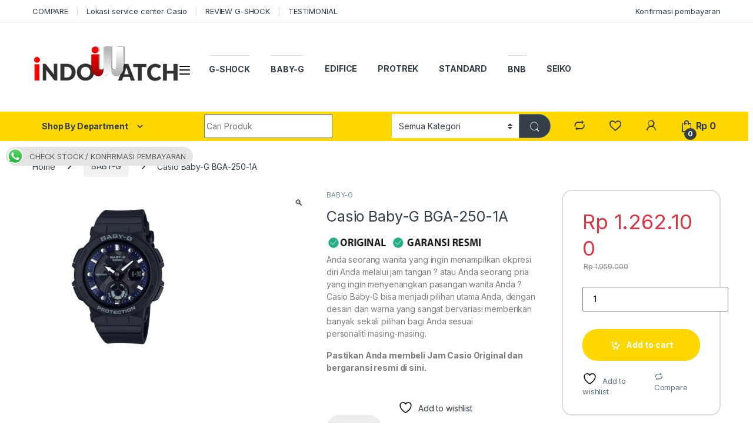

--- FILE ---
content_type: text/html; charset=UTF-8
request_url: https://indowatch.co.id/product/casio-baby-g-bga-250-1a/
body_size: 26585
content:
<!DOCTYPE html>
<html lang="en-US">
<head>
<meta charset="UTF-8">
<meta name="viewport" content="width=device-width, initial-scale=1">
<link rel="profile" href="http://gmpg.org/xfn/11">
<link rel="pingback" href="https://indowatch.co.id/xmlrpc.php">

				<script>document.documentElement.className = document.documentElement.className + ' yes-js js_active js'</script>
			<title>Casio Baby-G BGA-250-1A &#8211; indowatch.co.id</title>
<meta name='robots' content='max-image-preview:large' />
<script>window._wca = window._wca || [];</script>
<link rel='dns-prefetch' href='//stats.wp.com' />
<link rel='dns-prefetch' href='//fonts.googleapis.com' />
<link rel='dns-prefetch' href='//v0.wordpress.com' />
<link rel="alternate" type="application/rss+xml" title="indowatch.co.id &raquo; Feed" href="https://indowatch.co.id/feed/" />
<link rel="alternate" type="application/rss+xml" title="indowatch.co.id &raquo; Comments Feed" href="https://indowatch.co.id/comments/feed/" />
<link rel="alternate" title="oEmbed (JSON)" type="application/json+oembed" href="https://indowatch.co.id/wp-json/oembed/1.0/embed?url=https%3A%2F%2Findowatch.co.id%2Fproduct%2Fcasio-baby-g-bga-250-1a%2F" />
<link rel="alternate" title="oEmbed (XML)" type="text/xml+oembed" href="https://indowatch.co.id/wp-json/oembed/1.0/embed?url=https%3A%2F%2Findowatch.co.id%2Fproduct%2Fcasio-baby-g-bga-250-1a%2F&#038;format=xml" />
		<!-- This site uses the Google Analytics by MonsterInsights plugin v9.11.1 - Using Analytics tracking - https://www.monsterinsights.com/ -->
							<script src="//www.googletagmanager.com/gtag/js?id=G-HF6VB7P1WK"  data-cfasync="false" data-wpfc-render="false" type="text/javascript" async></script>
			<script data-cfasync="false" data-wpfc-render="false" type="text/javascript">
				var mi_version = '9.11.1';
				var mi_track_user = true;
				var mi_no_track_reason = '';
								var MonsterInsightsDefaultLocations = {"page_location":"https:\/\/indowatch.co.id\/product\/casio-baby-g-bga-250-1a\/"};
								if ( typeof MonsterInsightsPrivacyGuardFilter === 'function' ) {
					var MonsterInsightsLocations = (typeof MonsterInsightsExcludeQuery === 'object') ? MonsterInsightsPrivacyGuardFilter( MonsterInsightsExcludeQuery ) : MonsterInsightsPrivacyGuardFilter( MonsterInsightsDefaultLocations );
				} else {
					var MonsterInsightsLocations = (typeof MonsterInsightsExcludeQuery === 'object') ? MonsterInsightsExcludeQuery : MonsterInsightsDefaultLocations;
				}

								var disableStrs = [
										'ga-disable-G-HF6VB7P1WK',
									];

				/* Function to detect opted out users */
				function __gtagTrackerIsOptedOut() {
					for (var index = 0; index < disableStrs.length; index++) {
						if (document.cookie.indexOf(disableStrs[index] + '=true') > -1) {
							return true;
						}
					}

					return false;
				}

				/* Disable tracking if the opt-out cookie exists. */
				if (__gtagTrackerIsOptedOut()) {
					for (var index = 0; index < disableStrs.length; index++) {
						window[disableStrs[index]] = true;
					}
				}

				/* Opt-out function */
				function __gtagTrackerOptout() {
					for (var index = 0; index < disableStrs.length; index++) {
						document.cookie = disableStrs[index] + '=true; expires=Thu, 31 Dec 2099 23:59:59 UTC; path=/';
						window[disableStrs[index]] = true;
					}
				}

				if ('undefined' === typeof gaOptout) {
					function gaOptout() {
						__gtagTrackerOptout();
					}
				}
								window.dataLayer = window.dataLayer || [];

				window.MonsterInsightsDualTracker = {
					helpers: {},
					trackers: {},
				};
				if (mi_track_user) {
					function __gtagDataLayer() {
						dataLayer.push(arguments);
					}

					function __gtagTracker(type, name, parameters) {
						if (!parameters) {
							parameters = {};
						}

						if (parameters.send_to) {
							__gtagDataLayer.apply(null, arguments);
							return;
						}

						if (type === 'event') {
														parameters.send_to = monsterinsights_frontend.v4_id;
							var hookName = name;
							if (typeof parameters['event_category'] !== 'undefined') {
								hookName = parameters['event_category'] + ':' + name;
							}

							if (typeof MonsterInsightsDualTracker.trackers[hookName] !== 'undefined') {
								MonsterInsightsDualTracker.trackers[hookName](parameters);
							} else {
								__gtagDataLayer('event', name, parameters);
							}
							
						} else {
							__gtagDataLayer.apply(null, arguments);
						}
					}

					__gtagTracker('js', new Date());
					__gtagTracker('set', {
						'developer_id.dZGIzZG': true,
											});
					if ( MonsterInsightsLocations.page_location ) {
						__gtagTracker('set', MonsterInsightsLocations);
					}
										__gtagTracker('config', 'G-HF6VB7P1WK', {"forceSSL":"true","link_attribution":"true"} );
										window.gtag = __gtagTracker;										(function () {
						/* https://developers.google.com/analytics/devguides/collection/analyticsjs/ */
						/* ga and __gaTracker compatibility shim. */
						var noopfn = function () {
							return null;
						};
						var newtracker = function () {
							return new Tracker();
						};
						var Tracker = function () {
							return null;
						};
						var p = Tracker.prototype;
						p.get = noopfn;
						p.set = noopfn;
						p.send = function () {
							var args = Array.prototype.slice.call(arguments);
							args.unshift('send');
							__gaTracker.apply(null, args);
						};
						var __gaTracker = function () {
							var len = arguments.length;
							if (len === 0) {
								return;
							}
							var f = arguments[len - 1];
							if (typeof f !== 'object' || f === null || typeof f.hitCallback !== 'function') {
								if ('send' === arguments[0]) {
									var hitConverted, hitObject = false, action;
									if ('event' === arguments[1]) {
										if ('undefined' !== typeof arguments[3]) {
											hitObject = {
												'eventAction': arguments[3],
												'eventCategory': arguments[2],
												'eventLabel': arguments[4],
												'value': arguments[5] ? arguments[5] : 1,
											}
										}
									}
									if ('pageview' === arguments[1]) {
										if ('undefined' !== typeof arguments[2]) {
											hitObject = {
												'eventAction': 'page_view',
												'page_path': arguments[2],
											}
										}
									}
									if (typeof arguments[2] === 'object') {
										hitObject = arguments[2];
									}
									if (typeof arguments[5] === 'object') {
										Object.assign(hitObject, arguments[5]);
									}
									if ('undefined' !== typeof arguments[1].hitType) {
										hitObject = arguments[1];
										if ('pageview' === hitObject.hitType) {
											hitObject.eventAction = 'page_view';
										}
									}
									if (hitObject) {
										action = 'timing' === arguments[1].hitType ? 'timing_complete' : hitObject.eventAction;
										hitConverted = mapArgs(hitObject);
										__gtagTracker('event', action, hitConverted);
									}
								}
								return;
							}

							function mapArgs(args) {
								var arg, hit = {};
								var gaMap = {
									'eventCategory': 'event_category',
									'eventAction': 'event_action',
									'eventLabel': 'event_label',
									'eventValue': 'event_value',
									'nonInteraction': 'non_interaction',
									'timingCategory': 'event_category',
									'timingVar': 'name',
									'timingValue': 'value',
									'timingLabel': 'event_label',
									'page': 'page_path',
									'location': 'page_location',
									'title': 'page_title',
									'referrer' : 'page_referrer',
								};
								for (arg in args) {
																		if (!(!args.hasOwnProperty(arg) || !gaMap.hasOwnProperty(arg))) {
										hit[gaMap[arg]] = args[arg];
									} else {
										hit[arg] = args[arg];
									}
								}
								return hit;
							}

							try {
								f.hitCallback();
							} catch (ex) {
							}
						};
						__gaTracker.create = newtracker;
						__gaTracker.getByName = newtracker;
						__gaTracker.getAll = function () {
							return [];
						};
						__gaTracker.remove = noopfn;
						__gaTracker.loaded = true;
						window['__gaTracker'] = __gaTracker;
					})();
									} else {
										console.log("");
					(function () {
						function __gtagTracker() {
							return null;
						}

						window['__gtagTracker'] = __gtagTracker;
						window['gtag'] = __gtagTracker;
					})();
									}
			</script>
							<!-- / Google Analytics by MonsterInsights -->
		<style id='wp-img-auto-sizes-contain-inline-css' type='text/css'>
img:is([sizes=auto i],[sizes^="auto," i]){contain-intrinsic-size:3000px 1500px}
/*# sourceURL=wp-img-auto-sizes-contain-inline-css */
</style>
<link rel='stylesheet' id='jetpack_related-posts-css' href='https://indowatch.co.id/wp-content/plugins/jetpack/modules/related-posts/related-posts.css?ver=20240116' type='text/css' media='all' />
<link rel='stylesheet' id='dashicons-css' href='https://indowatch.co.id/wp-includes/css/dashicons.min.css?ver=6.9' type='text/css' media='all' />
<style id='dashicons-inline-css' type='text/css'>
[data-font="Dashicons"]:before {font-family: 'Dashicons' !important;content: attr(data-icon) !important;speak: none !important;font-weight: normal !important;font-variant: normal !important;text-transform: none !important;line-height: 1 !important;font-style: normal !important;-webkit-font-smoothing: antialiased !important;-moz-osx-font-smoothing: grayscale !important;}
/*# sourceURL=dashicons-inline-css */
</style>
<link rel='stylesheet' id='post-views-counter-frontend-css' href='https://indowatch.co.id/wp-content/plugins/post-views-counter/css/frontend.min.css?ver=1.5.9' type='text/css' media='all' />
<style id='wp-emoji-styles-inline-css' type='text/css'>

	img.wp-smiley, img.emoji {
		display: inline !important;
		border: none !important;
		box-shadow: none !important;
		height: 1em !important;
		width: 1em !important;
		margin: 0 0.07em !important;
		vertical-align: -0.1em !important;
		background: none !important;
		padding: 0 !important;
	}
/*# sourceURL=wp-emoji-styles-inline-css */
</style>
<link rel='stylesheet' id='wp-block-library-css' href='https://indowatch.co.id/wp-includes/css/dist/block-library/style.min.css?ver=6.9' type='text/css' media='all' />
<link rel='stylesheet' id='jquery-selectBox-css' href='https://indowatch.co.id/wp-content/plugins/yith-woocommerce-wishlist/assets/css/jquery.selectBox.css?ver=1.2.0' type='text/css' media='all' />
<link rel='stylesheet' id='woocommerce_prettyPhoto_css-css' href='//indowatch.co.id/wp-content/plugins/woocommerce/assets/css/prettyPhoto.css?ver=3.1.6' type='text/css' media='all' />
<link rel='stylesheet' id='yith-wcwl-main-css' href='https://indowatch.co.id/wp-content/plugins/yith-woocommerce-wishlist/assets/css/style.css?ver=4.11.0' type='text/css' media='all' />
<style id='yith-wcwl-main-inline-css' type='text/css'>
 :root { --rounded-corners-radius: 16px; --add-to-cart-rounded-corners-radius: 16px; --color-headers-background: #F4F4F4; --feedback-duration: 3s } 
 :root { --rounded-corners-radius: 16px; --add-to-cart-rounded-corners-radius: 16px; --color-headers-background: #F4F4F4; --feedback-duration: 3s } 
 :root { --rounded-corners-radius: 16px; --add-to-cart-rounded-corners-radius: 16px; --color-headers-background: #F4F4F4; --feedback-duration: 3s } 
 :root { --rounded-corners-radius: 16px; --add-to-cart-rounded-corners-radius: 16px; --color-headers-background: #F4F4F4; --feedback-duration: 3s } 
/*# sourceURL=yith-wcwl-main-inline-css */
</style>
<style id='global-styles-inline-css' type='text/css'>
:root{--wp--preset--aspect-ratio--square: 1;--wp--preset--aspect-ratio--4-3: 4/3;--wp--preset--aspect-ratio--3-4: 3/4;--wp--preset--aspect-ratio--3-2: 3/2;--wp--preset--aspect-ratio--2-3: 2/3;--wp--preset--aspect-ratio--16-9: 16/9;--wp--preset--aspect-ratio--9-16: 9/16;--wp--preset--color--black: #000000;--wp--preset--color--cyan-bluish-gray: #abb8c3;--wp--preset--color--white: #ffffff;--wp--preset--color--pale-pink: #f78da7;--wp--preset--color--vivid-red: #cf2e2e;--wp--preset--color--luminous-vivid-orange: #ff6900;--wp--preset--color--luminous-vivid-amber: #fcb900;--wp--preset--color--light-green-cyan: #7bdcb5;--wp--preset--color--vivid-green-cyan: #00d084;--wp--preset--color--pale-cyan-blue: #8ed1fc;--wp--preset--color--vivid-cyan-blue: #0693e3;--wp--preset--color--vivid-purple: #9b51e0;--wp--preset--gradient--vivid-cyan-blue-to-vivid-purple: linear-gradient(135deg,rgb(6,147,227) 0%,rgb(155,81,224) 100%);--wp--preset--gradient--light-green-cyan-to-vivid-green-cyan: linear-gradient(135deg,rgb(122,220,180) 0%,rgb(0,208,130) 100%);--wp--preset--gradient--luminous-vivid-amber-to-luminous-vivid-orange: linear-gradient(135deg,rgb(252,185,0) 0%,rgb(255,105,0) 100%);--wp--preset--gradient--luminous-vivid-orange-to-vivid-red: linear-gradient(135deg,rgb(255,105,0) 0%,rgb(207,46,46) 100%);--wp--preset--gradient--very-light-gray-to-cyan-bluish-gray: linear-gradient(135deg,rgb(238,238,238) 0%,rgb(169,184,195) 100%);--wp--preset--gradient--cool-to-warm-spectrum: linear-gradient(135deg,rgb(74,234,220) 0%,rgb(151,120,209) 20%,rgb(207,42,186) 40%,rgb(238,44,130) 60%,rgb(251,105,98) 80%,rgb(254,248,76) 100%);--wp--preset--gradient--blush-light-purple: linear-gradient(135deg,rgb(255,206,236) 0%,rgb(152,150,240) 100%);--wp--preset--gradient--blush-bordeaux: linear-gradient(135deg,rgb(254,205,165) 0%,rgb(254,45,45) 50%,rgb(107,0,62) 100%);--wp--preset--gradient--luminous-dusk: linear-gradient(135deg,rgb(255,203,112) 0%,rgb(199,81,192) 50%,rgb(65,88,208) 100%);--wp--preset--gradient--pale-ocean: linear-gradient(135deg,rgb(255,245,203) 0%,rgb(182,227,212) 50%,rgb(51,167,181) 100%);--wp--preset--gradient--electric-grass: linear-gradient(135deg,rgb(202,248,128) 0%,rgb(113,206,126) 100%);--wp--preset--gradient--midnight: linear-gradient(135deg,rgb(2,3,129) 0%,rgb(40,116,252) 100%);--wp--preset--font-size--small: 13px;--wp--preset--font-size--medium: 20px;--wp--preset--font-size--large: 36px;--wp--preset--font-size--x-large: 42px;--wp--preset--spacing--20: 0.44rem;--wp--preset--spacing--30: 0.67rem;--wp--preset--spacing--40: 1rem;--wp--preset--spacing--50: 1.5rem;--wp--preset--spacing--60: 2.25rem;--wp--preset--spacing--70: 3.38rem;--wp--preset--spacing--80: 5.06rem;--wp--preset--shadow--natural: 6px 6px 9px rgba(0, 0, 0, 0.2);--wp--preset--shadow--deep: 12px 12px 50px rgba(0, 0, 0, 0.4);--wp--preset--shadow--sharp: 6px 6px 0px rgba(0, 0, 0, 0.2);--wp--preset--shadow--outlined: 6px 6px 0px -3px rgb(255, 255, 255), 6px 6px rgb(0, 0, 0);--wp--preset--shadow--crisp: 6px 6px 0px rgb(0, 0, 0);}:where(.is-layout-flex){gap: 0.5em;}:where(.is-layout-grid){gap: 0.5em;}body .is-layout-flex{display: flex;}.is-layout-flex{flex-wrap: wrap;align-items: center;}.is-layout-flex > :is(*, div){margin: 0;}body .is-layout-grid{display: grid;}.is-layout-grid > :is(*, div){margin: 0;}:where(.wp-block-columns.is-layout-flex){gap: 2em;}:where(.wp-block-columns.is-layout-grid){gap: 2em;}:where(.wp-block-post-template.is-layout-flex){gap: 1.25em;}:where(.wp-block-post-template.is-layout-grid){gap: 1.25em;}.has-black-color{color: var(--wp--preset--color--black) !important;}.has-cyan-bluish-gray-color{color: var(--wp--preset--color--cyan-bluish-gray) !important;}.has-white-color{color: var(--wp--preset--color--white) !important;}.has-pale-pink-color{color: var(--wp--preset--color--pale-pink) !important;}.has-vivid-red-color{color: var(--wp--preset--color--vivid-red) !important;}.has-luminous-vivid-orange-color{color: var(--wp--preset--color--luminous-vivid-orange) !important;}.has-luminous-vivid-amber-color{color: var(--wp--preset--color--luminous-vivid-amber) !important;}.has-light-green-cyan-color{color: var(--wp--preset--color--light-green-cyan) !important;}.has-vivid-green-cyan-color{color: var(--wp--preset--color--vivid-green-cyan) !important;}.has-pale-cyan-blue-color{color: var(--wp--preset--color--pale-cyan-blue) !important;}.has-vivid-cyan-blue-color{color: var(--wp--preset--color--vivid-cyan-blue) !important;}.has-vivid-purple-color{color: var(--wp--preset--color--vivid-purple) !important;}.has-black-background-color{background-color: var(--wp--preset--color--black) !important;}.has-cyan-bluish-gray-background-color{background-color: var(--wp--preset--color--cyan-bluish-gray) !important;}.has-white-background-color{background-color: var(--wp--preset--color--white) !important;}.has-pale-pink-background-color{background-color: var(--wp--preset--color--pale-pink) !important;}.has-vivid-red-background-color{background-color: var(--wp--preset--color--vivid-red) !important;}.has-luminous-vivid-orange-background-color{background-color: var(--wp--preset--color--luminous-vivid-orange) !important;}.has-luminous-vivid-amber-background-color{background-color: var(--wp--preset--color--luminous-vivid-amber) !important;}.has-light-green-cyan-background-color{background-color: var(--wp--preset--color--light-green-cyan) !important;}.has-vivid-green-cyan-background-color{background-color: var(--wp--preset--color--vivid-green-cyan) !important;}.has-pale-cyan-blue-background-color{background-color: var(--wp--preset--color--pale-cyan-blue) !important;}.has-vivid-cyan-blue-background-color{background-color: var(--wp--preset--color--vivid-cyan-blue) !important;}.has-vivid-purple-background-color{background-color: var(--wp--preset--color--vivid-purple) !important;}.has-black-border-color{border-color: var(--wp--preset--color--black) !important;}.has-cyan-bluish-gray-border-color{border-color: var(--wp--preset--color--cyan-bluish-gray) !important;}.has-white-border-color{border-color: var(--wp--preset--color--white) !important;}.has-pale-pink-border-color{border-color: var(--wp--preset--color--pale-pink) !important;}.has-vivid-red-border-color{border-color: var(--wp--preset--color--vivid-red) !important;}.has-luminous-vivid-orange-border-color{border-color: var(--wp--preset--color--luminous-vivid-orange) !important;}.has-luminous-vivid-amber-border-color{border-color: var(--wp--preset--color--luminous-vivid-amber) !important;}.has-light-green-cyan-border-color{border-color: var(--wp--preset--color--light-green-cyan) !important;}.has-vivid-green-cyan-border-color{border-color: var(--wp--preset--color--vivid-green-cyan) !important;}.has-pale-cyan-blue-border-color{border-color: var(--wp--preset--color--pale-cyan-blue) !important;}.has-vivid-cyan-blue-border-color{border-color: var(--wp--preset--color--vivid-cyan-blue) !important;}.has-vivid-purple-border-color{border-color: var(--wp--preset--color--vivid-purple) !important;}.has-vivid-cyan-blue-to-vivid-purple-gradient-background{background: var(--wp--preset--gradient--vivid-cyan-blue-to-vivid-purple) !important;}.has-light-green-cyan-to-vivid-green-cyan-gradient-background{background: var(--wp--preset--gradient--light-green-cyan-to-vivid-green-cyan) !important;}.has-luminous-vivid-amber-to-luminous-vivid-orange-gradient-background{background: var(--wp--preset--gradient--luminous-vivid-amber-to-luminous-vivid-orange) !important;}.has-luminous-vivid-orange-to-vivid-red-gradient-background{background: var(--wp--preset--gradient--luminous-vivid-orange-to-vivid-red) !important;}.has-very-light-gray-to-cyan-bluish-gray-gradient-background{background: var(--wp--preset--gradient--very-light-gray-to-cyan-bluish-gray) !important;}.has-cool-to-warm-spectrum-gradient-background{background: var(--wp--preset--gradient--cool-to-warm-spectrum) !important;}.has-blush-light-purple-gradient-background{background: var(--wp--preset--gradient--blush-light-purple) !important;}.has-blush-bordeaux-gradient-background{background: var(--wp--preset--gradient--blush-bordeaux) !important;}.has-luminous-dusk-gradient-background{background: var(--wp--preset--gradient--luminous-dusk) !important;}.has-pale-ocean-gradient-background{background: var(--wp--preset--gradient--pale-ocean) !important;}.has-electric-grass-gradient-background{background: var(--wp--preset--gradient--electric-grass) !important;}.has-midnight-gradient-background{background: var(--wp--preset--gradient--midnight) !important;}.has-small-font-size{font-size: var(--wp--preset--font-size--small) !important;}.has-medium-font-size{font-size: var(--wp--preset--font-size--medium) !important;}.has-large-font-size{font-size: var(--wp--preset--font-size--large) !important;}.has-x-large-font-size{font-size: var(--wp--preset--font-size--x-large) !important;}
/*# sourceURL=global-styles-inline-css */
</style>

<style id='classic-theme-styles-inline-css' type='text/css'>
/*! This file is auto-generated */
.wp-block-button__link{color:#fff;background-color:#32373c;border-radius:9999px;box-shadow:none;text-decoration:none;padding:calc(.667em + 2px) calc(1.333em + 2px);font-size:1.125em}.wp-block-file__button{background:#32373c;color:#fff;text-decoration:none}
/*# sourceURL=/wp-includes/css/classic-themes.min.css */
</style>
<link rel='stylesheet' id='ccw_main_css-css' href='https://indowatch.co.id/wp-content/plugins/click-to-chat-for-whatsapp/prev/assets/css/mainstyles.css?ver=4.33' type='text/css' media='all' />
<link rel='stylesheet' id='mas-wc-brands-style-css' href='https://indowatch.co.id/wp-content/plugins/mas-woocommerce-brands/assets/css/style.css?ver=1.1.0' type='text/css' media='all' />
<link rel='stylesheet' id='rs-plugin-settings-css' href='https://indowatch.co.id/wp-content/plugins/revslider/public/assets/css/rs6.css?ver=6.3.3' type='text/css' media='all' />
<style id='rs-plugin-settings-inline-css' type='text/css'>
#rs-demo-id {}
/*# sourceURL=rs-plugin-settings-inline-css */
</style>
<link rel='stylesheet' id='SFSIPLUSmainCss-css' href='https://indowatch.co.id/wp-content/plugins/ultimate-social-media-plus/css/sfsi-style.css?ver=3.7.1' type='text/css' media='all' />
<link rel='stylesheet' id='photoswipe-css' href='https://indowatch.co.id/wp-content/plugins/woocommerce/assets/css/photoswipe/photoswipe.min.css?ver=10.4.3' type='text/css' media='all' />
<link rel='stylesheet' id='photoswipe-default-skin-css' href='https://indowatch.co.id/wp-content/plugins/woocommerce/assets/css/photoswipe/default-skin/default-skin.min.css?ver=10.4.3' type='text/css' media='all' />
<style id='woocommerce-inline-inline-css' type='text/css'>
.woocommerce form .form-row .required { visibility: visible; }
/*# sourceURL=woocommerce-inline-inline-css */
</style>
<link rel='stylesheet' id='bigger-picture-css' href='https://indowatch.co.id/wp-content/plugins/youtube-channel/assets/lib/bigger-picture/css/bigger-picture.min.css?ver=3.25.2' type='text/css' media='all' />
<link rel='stylesheet' id='youtube-channel-css' href='https://indowatch.co.id/wp-content/plugins/youtube-channel/assets/css/youtube-channel.min.css?ver=3.25.2' type='text/css' media='all' />
<link rel='stylesheet' id='electro-fonts-css' href='https://fonts.googleapis.com/css2?family=Inter:wght@300;400;600;700&#038;display=swap' type='text/css' media='all' />
<link rel='stylesheet' id='font-electro-css' href='https://indowatch.co.id/wp-content/themes/electro/assets/css/font-electro.css?ver=3.5.5' type='text/css' media='all' />
<link rel='stylesheet' id='fontawesome-css' href='https://indowatch.co.id/wp-content/themes/electro/assets/vendor/fontawesome/css/all.min.css?ver=3.5.5' type='text/css' media='all' />
<link rel='stylesheet' id='animate-css-css' href='https://indowatch.co.id/wp-content/themes/electro/assets/vendor/animate.css/animate.min.css?ver=3.5.5' type='text/css' media='all' />
<link rel='stylesheet' id='electro-style-css' href='https://indowatch.co.id/wp-content/themes/electro/style.min.css?ver=3.5.5' type='text/css' media='all' />
<link rel='stylesheet' id='electro-color-css' href='https://indowatch.co.id/wp-content/themes/electro/assets/css/colors/yellow.min.css?ver=3.5.5' type='text/css' media='all' />
<link rel='stylesheet' id='jquery-fixedheadertable-style-css' href='https://indowatch.co.id/wp-content/plugins/yith-woocommerce-compare/assets/css/jquery.dataTables.css?ver=1.10.18' type='text/css' media='all' />
<link rel='stylesheet' id='yith_woocompare_page-css' href='https://indowatch.co.id/wp-content/plugins/yith-woocommerce-compare/assets/css/compare.css?ver=3.6.0' type='text/css' media='all' />
<link rel='stylesheet' id='yith-woocompare-widget-css' href='https://indowatch.co.id/wp-content/plugins/yith-woocommerce-compare/assets/css/widget.css?ver=3.6.0' type='text/css' media='all' />
<link rel='stylesheet' id='dhwcpl-css' href='https://indowatch.co.id/wp-content/plugins/dhwc-product-labels/assets/css/style.css?ver=6.9' type='text/css' media='all' />
<link rel='stylesheet' id='add-ws-recent-posts-styles-css' href='https://indowatch.co.id/wp-content/plugins/ws-recent-posts-widget/css/style.css?ver=6.9' type='text/css' media='all' />
<script type="text/javascript" id="jetpack_related-posts-js-extra">
/* <![CDATA[ */
var related_posts_js_options = {"post_heading":"h4"};
//# sourceURL=jetpack_related-posts-js-extra
/* ]]> */
</script>
<script type="text/javascript" src="https://indowatch.co.id/wp-content/plugins/jetpack/_inc/build/related-posts/related-posts.min.js?ver=20240116" id="jetpack_related-posts-js"></script>
<script type="text/javascript" src="https://indowatch.co.id/wp-content/plugins/google-analytics-for-wordpress/assets/js/frontend-gtag.min.js?ver=9.11.1" id="monsterinsights-frontend-script-js" async="async" data-wp-strategy="async"></script>
<script data-cfasync="false" data-wpfc-render="false" type="text/javascript" id='monsterinsights-frontend-script-js-extra'>/* <![CDATA[ */
var monsterinsights_frontend = {"js_events_tracking":"true","download_extensions":"doc,pdf,ppt,zip,xls,docx,pptx,xlsx","inbound_paths":"[{\"path\":\"\\\/go\\\/\",\"label\":\"affiliate\"},{\"path\":\"\\\/recommend\\\/\",\"label\":\"affiliate\"}]","home_url":"https:\/\/indowatch.co.id","hash_tracking":"false","v4_id":"G-HF6VB7P1WK"};/* ]]> */
</script>
<script type="text/javascript" src="https://indowatch.co.id/wp-includes/js/jquery/jquery.min.js?ver=3.7.1" id="jquery-core-js"></script>
<script type="text/javascript" src="https://indowatch.co.id/wp-includes/js/jquery/jquery-migrate.min.js?ver=3.4.1" id="jquery-migrate-js"></script>
<script type="text/javascript" src="https://indowatch.co.id/wp-content/plugins/revslider/public/assets/js/rbtools.min.js?ver=6.3.3" id="tp-tools-js"></script>
<script type="text/javascript" src="https://indowatch.co.id/wp-content/plugins/revslider/public/assets/js/rs6.min.js?ver=6.3.3" id="revmin-js"></script>
<script type="text/javascript" src="https://indowatch.co.id/wp-content/plugins/woocommerce/assets/js/jquery-blockui/jquery.blockUI.min.js?ver=2.7.0-wc.10.4.3" id="wc-jquery-blockui-js" data-wp-strategy="defer"></script>
<script type="text/javascript" id="wc-add-to-cart-js-extra">
/* <![CDATA[ */
var wc_add_to_cart_params = {"ajax_url":"/wp-admin/admin-ajax.php","wc_ajax_url":"/?wc-ajax=%%endpoint%%","i18n_view_cart":"View cart","cart_url":"https://indowatch.co.id/cart/","is_cart":"","cart_redirect_after_add":"yes"};
//# sourceURL=wc-add-to-cart-js-extra
/* ]]> */
</script>
<script type="text/javascript" src="https://indowatch.co.id/wp-content/plugins/woocommerce/assets/js/frontend/add-to-cart.min.js?ver=10.4.3" id="wc-add-to-cart-js" data-wp-strategy="defer"></script>
<script type="text/javascript" src="https://indowatch.co.id/wp-content/plugins/woocommerce/assets/js/zoom/jquery.zoom.min.js?ver=1.7.21-wc.10.4.3" id="wc-zoom-js" defer="defer" data-wp-strategy="defer"></script>
<script type="text/javascript" src="https://indowatch.co.id/wp-content/plugins/woocommerce/assets/js/flexslider/jquery.flexslider.min.js?ver=2.7.2-wc.10.4.3" id="wc-flexslider-js" defer="defer" data-wp-strategy="defer"></script>
<script type="text/javascript" src="https://indowatch.co.id/wp-content/plugins/woocommerce/assets/js/photoswipe/photoswipe.min.js?ver=4.1.1-wc.10.4.3" id="wc-photoswipe-js" defer="defer" data-wp-strategy="defer"></script>
<script type="text/javascript" src="https://indowatch.co.id/wp-content/plugins/woocommerce/assets/js/photoswipe/photoswipe-ui-default.min.js?ver=4.1.1-wc.10.4.3" id="wc-photoswipe-ui-default-js" defer="defer" data-wp-strategy="defer"></script>
<script type="text/javascript" id="wc-single-product-js-extra">
/* <![CDATA[ */
var wc_single_product_params = {"i18n_required_rating_text":"Please select a rating","i18n_rating_options":["1 of 5 stars","2 of 5 stars","3 of 5 stars","4 of 5 stars","5 of 5 stars"],"i18n_product_gallery_trigger_text":"View full-screen image gallery","review_rating_required":"no","flexslider":{"rtl":false,"animation":"slide","smoothHeight":true,"directionNav":false,"controlNav":"thumbnails","slideshow":false,"animationSpeed":500,"animationLoop":false,"allowOneSlide":false},"zoom_enabled":"1","zoom_options":[],"photoswipe_enabled":"1","photoswipe_options":{"shareEl":false,"closeOnScroll":false,"history":false,"hideAnimationDuration":0,"showAnimationDuration":0},"flexslider_enabled":"1"};
//# sourceURL=wc-single-product-js-extra
/* ]]> */
</script>
<script type="text/javascript" src="https://indowatch.co.id/wp-content/plugins/woocommerce/assets/js/frontend/single-product.min.js?ver=10.4.3" id="wc-single-product-js" defer="defer" data-wp-strategy="defer"></script>
<script type="text/javascript" src="https://indowatch.co.id/wp-content/plugins/woocommerce/assets/js/js-cookie/js.cookie.min.js?ver=2.1.4-wc.10.4.3" id="wc-js-cookie-js" defer="defer" data-wp-strategy="defer"></script>
<script type="text/javascript" id="woocommerce-js-extra">
/* <![CDATA[ */
var woocommerce_params = {"ajax_url":"/wp-admin/admin-ajax.php","wc_ajax_url":"/?wc-ajax=%%endpoint%%","i18n_password_show":"Show password","i18n_password_hide":"Hide password"};
//# sourceURL=woocommerce-js-extra
/* ]]> */
</script>
<script type="text/javascript" src="https://indowatch.co.id/wp-content/plugins/woocommerce/assets/js/frontend/woocommerce.min.js?ver=10.4.3" id="woocommerce-js" defer="defer" data-wp-strategy="defer"></script>
<script type="text/javascript" src="https://indowatch.co.id/wp-content/plugins/js_composer/assets/js/vendors/woocommerce-add-to-cart.js?ver=6.4.2" id="vc_woocommerce-add-to-cart-js-js"></script>
<script type="text/javascript" id="wc-cart-fragments-js-extra">
/* <![CDATA[ */
var wc_cart_fragments_params = {"ajax_url":"/wp-admin/admin-ajax.php","wc_ajax_url":"/?wc-ajax=%%endpoint%%","cart_hash_key":"wc_cart_hash_d741875cf874bf9c6f427f2f128dd63f","fragment_name":"wc_fragments_d741875cf874bf9c6f427f2f128dd63f","request_timeout":"5000"};
//# sourceURL=wc-cart-fragments-js-extra
/* ]]> */
</script>
<script type="text/javascript" src="https://indowatch.co.id/wp-content/plugins/woocommerce/assets/js/frontend/cart-fragments.min.js?ver=10.4.3" id="wc-cart-fragments-js" defer="defer" data-wp-strategy="defer"></script>
<script type="text/javascript" src="https://stats.wp.com/s-202604.js" id="woocommerce-analytics-js" defer="defer" data-wp-strategy="defer"></script>
<link rel="EditURI" type="application/rsd+xml" title="RSD" href="https://indowatch.co.id/xmlrpc.php?rsd" />
<meta name="generator" content="WordPress 6.9" />
<meta name="generator" content="WooCommerce 10.4.3" />
<link rel="canonical" href="https://indowatch.co.id/product/casio-baby-g-bga-250-1a/" />
<meta name="generator" content="Redux 4.5.9" /><script async src="https://pagead2.googlesyndication.com/pagead/js/adsbygoogle.js?client=ca-pub-3808020484285585" crossorigin="anonymous"></script>	<script>
		window.addEventListener("sfsi_plus_functions_loaded", function() {
			var body = document.getElementsByTagName('body')[0];
			// console.log(body);
			body.classList.add("sfsi_plus_3.53");
		})
		// window.addEventListener('sfsi_plus_functions_loaded',function(e) {
		// 	jQuery("body").addClass("sfsi_plus_3.53")
		// });
		jQuery(document).ready(function(e) {
			jQuery("body").addClass("sfsi_plus_3.53")
		});

		function sfsi_plus_processfurther(ref) {
			var feed_id = '[base64]';
			var feedtype = 8;
			var email = jQuery(ref).find('input[name="email"]').val();
			var filter = /^(([^<>()[\]\\.,;:\s@\"]+(\.[^<>()[\]\\.,;:\s@\"]+)*)|(\".+\"))@((\[[0-9]{1,3}\.[0-9]{1,3}\.[0-9]{1,3}\.[0-9]{1,3}\])|(([a-zA-Z\-0-9]+\.)+[a-zA-Z]{2,}))$/;
			if ((email != "Enter your email") && (filter.test(email))) {
				if (feedtype == "8") {
					var url = "https://api.follow.it/subscription-form/" + feed_id + "/" + feedtype;
					window.open(url, "popupwindow", "scrollbars=yes,width=1080,height=760");
					return true;
				}
			} else {
				alert("Please enter email address");
				jQuery(ref).find('input[name="email"]').focus();
				return false;
			}
		}
	</script>
	<style>
		.sfsi_plus_subscribe_Popinner {
			width: 100% !important;
			height: auto !important;
			border: 1px solid #b5b5b5 !important;
			padding: 18px 0px !important;
			background-color: #ffffff !important;
		}

		.sfsi_plus_subscribe_Popinner form {
			margin: 0 20px !important;
		}

		.sfsi_plus_subscribe_Popinner h5 {
			font-family: Helvetica,Arial,sans-serif !important;

			font-weight: bold !important;
			color: #000000 !important;
			font-size: 16px !important;
			text-align: center !important;
			margin: 0 0 10px !important;
			padding: 0 !important;
		}

		.sfsi_plus_subscription_form_field {
			margin: 5px 0 !important;
			width: 100% !important;
			display: inline-flex;
			display: -webkit-inline-flex;
		}

		.sfsi_plus_subscription_form_field input {
			width: 100% !important;
			padding: 10px 0px !important;
		}

		.sfsi_plus_subscribe_Popinner input[type=email] {
			font-family: Helvetica,Arial,sans-serif !important;

			font-style: normal !important;
			color:  !important;
			font-size: 14px !important;
			text-align: center !important;
		}

		.sfsi_plus_subscribe_Popinner input[type=email]::-webkit-input-placeholder {
			font-family: Helvetica,Arial,sans-serif !important;

			font-style: normal !important;
			color:  !important;
			font-size: 14px !important;
			text-align: center !important;
		}

		.sfsi_plus_subscribe_Popinner input[type=email]:-moz-placeholder {
			/* Firefox 18- */
			font-family: Helvetica,Arial,sans-serif !important;

			font-style: normal !important;
			color:  !important;
			font-size: 14px !important;
			text-align: center !important;
		}

		.sfsi_plus_subscribe_Popinner input[type=email]::-moz-placeholder {
			/* Firefox 19+ */
			font-family: Helvetica,Arial,sans-serif !important;

			font-style: normal !important;
			color:  !important;
			font-size: 14px !important;
			text-align: center !important;
		}

		.sfsi_plus_subscribe_Popinner input[type=email]:-ms-input-placeholder {
			font-family: Helvetica,Arial,sans-serif !important;

			font-style: normal !important;
			color:  !important;
			font-size: 14px !important;
			text-align: center !important;
		}

		.sfsi_plus_subscribe_Popinner input[type=submit] {
			font-family: Helvetica,Arial,sans-serif !important;

			font-weight: bold !important;
			color: #000000 !important;
			font-size: 16px !important;
			text-align: center !important;
			background-color: #dedede !important;
		}
	</style>
	<meta name="follow.[base64]" content="0bca9eCM2BJD5F2fLwAQ"/> <meta name="viewport" content="width=device-width, initial-scale=1"><meta property="og:image:secure_url" content="https://indowatch.co.id/wp-content/uploads/2018/08/BGA-250-1A.jpg" data-id="sfsi-plus"/><meta property="twitter:card" content="summary_large_image" data-id="sfsi"><meta property="twitter:image" content="https://indowatch.co.id/wp-content/uploads/2018/08/BGA-250-1A.jpg" data-id="sfsi"><meta property="og:image:type" content="image/jpeg" data-id="sfsi-plus"/><meta property="og:image:width" content="499" data-id="sfsi-plus"/><meta property="og:image:height" content="499" data-id="sfsi-plus"/><meta property="og:description" content="Seri Beach Traveler
Memperkenalkan Seri Beach Traveler dengan model bertema musim panas dari BABY-G, jam tangan kasual untuk wanita aktif.
Bagian dari seri berdasarkan tema yang menyorot keindahan pantai di musim panas, model ini tersedia dalam empat pilihan warna atraktif: biru samudra yang bening, merah muda mentari senja yang terpantul di air, putih pasir pantai, dan hitam malam musim panas yang menyelimuti lautan.
Tepi muka jam menggunakan bahan semitransparan yang menghasilkan kerlip air samudra. Jarum jam panjang dan pendek dirancang dalam citra kemudi dan jangkar kapal, lebih menambahkan motif aktivitas pantai secara keseluruhan. Penanda jam berbentuk garis menyempurnakan desain mukanya yang sederhana.
Iluminator Neon menggunakan lampu hitam yang menyebabkan elemen muka jam berpendar untuk pembacaan mudah. Menyalakan cahaya menyebabkan jarum jam berpendar warna-warni yang menciptakan ilusi samudra saat malam.
Model baru BABY-G ini sangat cocok untuk berbagai perjalanan musim panas dan aktivitas pantai.

&nbsp;

 	Iluminator Neon*

&nbsp;

Iluminator Neon* (LED Cahaya gelap)
* Efek visual yang dihasilkan oleh iluminasi Iluminator Neon tergantung pada model jam tangan.

 Spesifikasi Tehknik

 	Bahan casing / bezel: Resin
 	Tali Jam Tangan Resin
 	Neobrite
 	Tahan Goncangan
 	Kaca Mineral
 	Ketahanan air 100 meter



 	Iluminator Neon (LED Cahaya gelap)
Durasi iluminasi yang dapat dipilih (1,5 detik atau 3 detik), berpijar
 	Waktu dunia
29 zona waktu (27 kota + waktu universal terkoordinasi), waktu musim panas aktif/nonaktif
 	Stopwatch 1 detik
Kapasitas pengukuran: 59'59
Mode pengukuran: Waktu berlalu, waktu split, waktu posisi pertama-kedua
 	Pengatur waktu mundur
Unit pengukuran: 1 detik
Jarak waktu mundur: 60 menit
Jarak pengaturan waktu mulai waktu mundur: 1 hingga 60 menit (kenaikan 1-menit)
Lainnya: Ulang-otomatis, alarm waktu habis
 	5 alarm harian (dengan 1 alarm snooze)
 	Sinyal waktu hitungan jam
 	Kalender otomatis (hingga tahun 2039)
 	Format 12/24 jam
 	Ketepatan waktu reguler
Analog: 2 jarum (Jam, menit (jarum bergerak setiap 20 detik))
Digital: Jam, menit, detik, pm, bulan, tanggal, hari
 	Akurasi: ±30 detik per bulan
 	Perkiraan masa pakai baterai: 3 tahun pada CR1220
Ukuran casing / Berat total

 	Ukuran casing : 45.1×41×13.3mm
 	Berat total : 33g



" data-id="sfsi-plus"/><meta property="og:url" content="https://indowatch.co.id/product/casio-baby-g-bga-250-1a/" data-id="sfsi-plus"/><meta property="og:title" content="Casio Baby-G BGA-250-1A" data-id="sfsi-plus"/>        <style>
             .wsppc_div_block {
				display: inline-block;
				width: 100%;
				margin-top: 10px;
			}
			.wsppc_div_block.wsppc_product_summary_text {
				display: inline-block;
				width: 100%;
			}
			.woocommerce_product_thumbnails {
				display: inline-block;
			}
			
        </style>
    	<style>img#wpstats{display:none}</style>
			<noscript><style>.woocommerce-product-gallery{ opacity: 1 !important; }</style></noscript>
	<meta name="generator" content="Powered by WPBakery Page Builder - drag and drop page builder for WordPress."/>
<meta name="generator" content="Powered by Slider Revolution 6.3.3 - responsive, Mobile-Friendly Slider Plugin for WordPress with comfortable drag and drop interface." />

<!-- Jetpack Open Graph Tags -->
<meta property="og:type" content="article" />
<meta property="og:title" content="Casio Baby-G BGA-250-1A" />
<meta property="og:url" content="https://indowatch.co.id/product/casio-baby-g-bga-250-1a/" />
<meta property="og:description" content="Anda seorang wanita yang ingin menampilkan ekpresi diri Anda melalui jam tangan ? atau Anda seorang pria yang ingin menyenangkan pasangan wanita Anda ? Casio Baby-G bisa menjadi pilihan utama Anda,…" />
<meta property="article:published_time" content="2018-08-07T03:11:19+00:00" />
<meta property="article:modified_time" content="2024-05-04T04:36:37+00:00" />
<meta property="og:site_name" content="indowatch.co.id" />
<meta property="og:image" content="https://indowatch.co.id/wp-content/uploads/2018/08/BGA-250-1A.jpg" />
<meta property="og:image:width" content="499" />
<meta property="og:image:height" content="499" />
<meta property="og:image:alt" content="" />
<meta property="og:locale" content="en_US" />
<meta name="twitter:text:title" content="Casio Baby-G BGA-250-1A" />
<meta name="twitter:image" content="https://indowatch.co.id/wp-content/uploads/2018/08/BGA-250-1A.jpg?w=640" />
<meta name="twitter:card" content="summary_large_image" />

<!-- End Jetpack Open Graph Tags -->
<link rel="icon" href="https://indowatch.co.id/wp-content/uploads/2020/12/iconi.gif" sizes="32x32" />
<link rel="icon" href="https://indowatch.co.id/wp-content/uploads/2020/12/iconi.gif" sizes="192x192" />
<link rel="apple-touch-icon" href="https://indowatch.co.id/wp-content/uploads/2020/12/iconi.gif" />
<meta name="msapplication-TileImage" content="https://indowatch.co.id/wp-content/uploads/2020/12/iconi.gif" />
<script type="text/javascript">function setREVStartSize(e){
			//window.requestAnimationFrame(function() {				 
				window.RSIW = window.RSIW===undefined ? window.innerWidth : window.RSIW;	
				window.RSIH = window.RSIH===undefined ? window.innerHeight : window.RSIH;	
				try {								
					var pw = document.getElementById(e.c).parentNode.offsetWidth,
						newh;
					pw = pw===0 || isNaN(pw) ? window.RSIW : pw;
					e.tabw = e.tabw===undefined ? 0 : parseInt(e.tabw);
					e.thumbw = e.thumbw===undefined ? 0 : parseInt(e.thumbw);
					e.tabh = e.tabh===undefined ? 0 : parseInt(e.tabh);
					e.thumbh = e.thumbh===undefined ? 0 : parseInt(e.thumbh);
					e.tabhide = e.tabhide===undefined ? 0 : parseInt(e.tabhide);
					e.thumbhide = e.thumbhide===undefined ? 0 : parseInt(e.thumbhide);
					e.mh = e.mh===undefined || e.mh=="" || e.mh==="auto" ? 0 : parseInt(e.mh,0);		
					if(e.layout==="fullscreen" || e.l==="fullscreen") 						
						newh = Math.max(e.mh,window.RSIH);					
					else{					
						e.gw = Array.isArray(e.gw) ? e.gw : [e.gw];
						for (var i in e.rl) if (e.gw[i]===undefined || e.gw[i]===0) e.gw[i] = e.gw[i-1];					
						e.gh = e.el===undefined || e.el==="" || (Array.isArray(e.el) && e.el.length==0)? e.gh : e.el;
						e.gh = Array.isArray(e.gh) ? e.gh : [e.gh];
						for (var i in e.rl) if (e.gh[i]===undefined || e.gh[i]===0) e.gh[i] = e.gh[i-1];
											
						var nl = new Array(e.rl.length),
							ix = 0,						
							sl;					
						e.tabw = e.tabhide>=pw ? 0 : e.tabw;
						e.thumbw = e.thumbhide>=pw ? 0 : e.thumbw;
						e.tabh = e.tabhide>=pw ? 0 : e.tabh;
						e.thumbh = e.thumbhide>=pw ? 0 : e.thumbh;					
						for (var i in e.rl) nl[i] = e.rl[i]<window.RSIW ? 0 : e.rl[i];
						sl = nl[0];									
						for (var i in nl) if (sl>nl[i] && nl[i]>0) { sl = nl[i]; ix=i;}															
						var m = pw>(e.gw[ix]+e.tabw+e.thumbw) ? 1 : (pw-(e.tabw+e.thumbw)) / (e.gw[ix]);					
						newh =  (e.gh[ix] * m) + (e.tabh + e.thumbh);
					}				
					if(window.rs_init_css===undefined) window.rs_init_css = document.head.appendChild(document.createElement("style"));					
					document.getElementById(e.c).height = newh+"px";
					window.rs_init_css.innerHTML += "#"+e.c+"_wrapper { height: "+newh+"px }";				
				} catch(e){
					console.log("Failure at Presize of Slider:" + e)
				}					   
			//});
		  };</script>
		<style type="text/css" id="wp-custom-css">
			/*
You can add your own CSS here.

Click the help icon above to learn more.
*/
.video-container {
position: relative;
padding-bottom: 56.25%;
padding-top: 0px; height: 0; overflow: hidden;
}
.video-container iframe,
.video-container object,
.video-container embed {
position: absolute;
top: 0;
left: 0;
width: 100%;
height: 100%;
}
article.post .entry-content { color: #000; }		</style>
		<noscript><style> .wpb_animate_when_almost_visible { opacity: 1; }</style></noscript><link rel='stylesheet' id='wc-blocks-style-css' href='https://indowatch.co.id/wp-content/plugins/woocommerce/assets/client/blocks/wc-blocks.css?ver=wc-10.4.3' type='text/css' media='all' />
<link rel='stylesheet' id='js_composer_front-css' href='https://indowatch.co.id/wp-content/plugins/js_composer/assets/css/js_composer.min.css?ver=6.4.2' type='text/css' media='all' />
</head>

<body class="wp-singular product-template-default single single-product postid-21265 wp-theme-electro wp-child-theme-electro-child theme-electro sfsi_plus_actvite_theme_default woocommerce woocommerce-page woocommerce-no-js full-width extended wpb-js-composer js-comp-ver-6.4.2 vc_responsive">

    <div class="off-canvas-wrapper w-100 position-relative">
<div id="page" class="hfeed site">
    		<a class="skip-link screen-reader-text visually-hidden" href="#site-navigation">Skip to navigation</a>
		<a class="skip-link screen-reader-text visually-hidden" href="#content">Skip to content</a>
		
			
		<div class="top-bar hidden-lg-down d-none d-xl-block">
			<div class="container clearfix">
			<ul id="menu-kiri-atas" class="nav nav-inline float-start electro-animate-dropdown flip"><li id="menu-item-25787" class="menu-item menu-item-type-post_type menu-item-object-page menu-item-25787"><a title="COMPARE" href="https://indowatch.co.id/compare/">COMPARE</a></li>
<li id="menu-item-25789" class="menu-item menu-item-type-post_type menu-item-object-post menu-item-25789"><a title="Lokasi service center Casio" href="https://indowatch.co.id/lokasi-service-center-resmi-casio-di-indonesia/">Lokasi service center Casio</a></li>
<li id="menu-item-25790" class="menu-item menu-item-type-custom menu-item-object-custom menu-item-25790"><a title="REVIEW G-SHOCK" href="https://www.indowatch.co.id/?cat=156">REVIEW G-SHOCK</a></li>
<li id="menu-item-25828" class="menu-item menu-item-type-custom menu-item-object-custom menu-item-25828"><a title="TESTIMONIAL" href="https://www.tokopedia.com/indowatchcoid/review">TESTIMONIAL</a></li>
</ul><ul id="menu-kanan-atas" class="nav nav-inline float-end electro-animate-dropdown flip"><li id="menu-item-29943" class="menu-item menu-item-type-custom menu-item-object-custom menu-item-29943"><a title="Konfirmasi pembayaran" href="https://web.whatsapp.com/send?phone=628196030520&#038;text=Hai%20Indowatch,%20Saya%20telah%20melakukan%20pembayaran%20dengan%20data%20sebagai%20berikut%20(nama%20/%20no%20order%20/%20jumlah%20bayar).">Konfirmasi pembayaran</a></li>
</ul>			</div>
		</div><!-- /.top-bar -->

			
    
    <header id="masthead" class="header-v2 stick-this site-header no-header-support-info">
        <div class="container hidden-lg-down d-none d-xl-block">
            <div class="masthead row align-items-center">
				<div class="header-logo-area d-flex justify-content-between align-items-center">
					<div class="header-site-branding">
				<a href="https://indowatch.co.id/" class="header-logo-link">
					<img src="https://www.indowatch.co.id/wp-content/uploads/2020/12/logomobilesmall.png" alt="indowatch.co.id" class="img-header-logo" width="350" height="148" />
				</a>
			</div>
					<div class="off-canvas-navigation-wrapper ">
			<div class="off-canvas-navbar-toggle-buttons clearfix">
				<button class="navbar-toggler navbar-toggle-hamburger " type="button">
					<i class="ec ec-menu"></i>
				</button>
				<button class="navbar-toggler navbar-toggle-close " type="button">
					<i class="ec ec-close-remove"></i>
				</button>
			</div>

			<div class="off-canvas-navigation
							 light" id="default-oc-header">
				<ul id="menu-main-menu" class="nav nav-inline yamm"><li id="menu-item-3658" class="border-top menu-item menu-item-type-custom menu-item-object-custom menu-item-3658"><a title="G-SHOCK" href="https://www.indowatch.co.id/product-category/g-shock/">G-SHOCK</a></li>
<li id="menu-item-3690" class="border-top menu-item menu-item-type-custom menu-item-object-custom menu-item-3690"><a title="BABY-G" href="https://www.indowatch.co.id/product-category/baby-g/">BABY-G</a></li>
<li id="menu-item-4139" class="menu-item menu-item-type-custom menu-item-object-custom menu-item-4139"><a title="EDIFICE" href="https://www.indowatch.co.id/product-category/edifice/">EDIFICE</a></li>
<li id="menu-item-3524" class="hidden-description menu-item menu-item-type-custom menu-item-object-custom menu-item-3524"><a title="PROTREK" href="https://www.indowatch.co.id/product-category/protrek/">PROTREK</a></li>
<li id="menu-item-3687" class="menu-item menu-item-type-custom menu-item-object-custom menu-item-3687"><a title="STANDARD" href="https://www.indowatch.co.id/product-category/standard-casio/">STANDARD</a></li>
<li id="menu-item-3689" class="border-top menu-item menu-item-type-custom menu-item-object-custom menu-item-3689"><a title="BNB" href="https://www.indowatch.co.id/product-tag/bnb/">BNB</a></li>
<li id="menu-item-13846" class="menu-item menu-item-type-custom menu-item-object-custom menu-item-13846"><a title="SEIKO" href="https://www.indowatch.co.id/product-category/seiko/">SEIKO</a></li>
</ul>			</div>
		</div>
				</div>
		<div class="primary-nav-menu col position-relative electro-animate-dropdown"><ul id="menu-main-menu-1" class="nav nav-inline yamm"><li id="menu-item-3658" class="border-top menu-item menu-item-type-custom menu-item-object-custom menu-item-3658"><a title="G-SHOCK" href="https://www.indowatch.co.id/product-category/g-shock/">G-SHOCK</a></li>
<li id="menu-item-3690" class="border-top menu-item menu-item-type-custom menu-item-object-custom menu-item-3690"><a title="BABY-G" href="https://www.indowatch.co.id/product-category/baby-g/">BABY-G</a></li>
<li id="menu-item-4139" class="menu-item menu-item-type-custom menu-item-object-custom menu-item-4139"><a title="EDIFICE" href="https://www.indowatch.co.id/product-category/edifice/">EDIFICE</a></li>
<li id="menu-item-3524" class="hidden-description menu-item menu-item-type-custom menu-item-object-custom menu-item-3524"><a title="PROTREK" href="https://www.indowatch.co.id/product-category/protrek/">PROTREK</a></li>
<li id="menu-item-3687" class="menu-item menu-item-type-custom menu-item-object-custom menu-item-3687"><a title="STANDARD" href="https://www.indowatch.co.id/product-category/standard-casio/">STANDARD</a></li>
<li id="menu-item-3689" class="border-top menu-item menu-item-type-custom menu-item-object-custom menu-item-3689"><a title="BNB" href="https://www.indowatch.co.id/product-tag/bnb/">BNB</a></li>
<li id="menu-item-13846" class="menu-item menu-item-type-custom menu-item-object-custom menu-item-13846"><a title="SEIKO" href="https://www.indowatch.co.id/product-category/seiko/">SEIKO</a></li>
</ul></div>		</div>
				<div class="electro-navbar">
			<div class="container">
				<div class="electro-navbar-inner row">
						<div class="departments-menu-v2">
			<div class="dropdown 
			">
				<a href="#" class="departments-menu-v2-title" 
									data-bs-toggle="dropdown">
					<span>Shop By Department<i class="departments-menu-v2-icon ec ec-arrow-down-search"></i></span>
				</a>
							</div>
		</div>
		
<form class="navbar-search col" method="get" action="https://indowatch.co.id/" autocomplete="off">
	<label class="sr-only screen-reader-text visually-hidden" for="search">Search for:</label>
	<div class="input-group">
		<div class="input-search-field">
			<input type="text" id="search" class="form-control search-field product-search-field" dir="ltr" value="" name="s" placeholder="Cari Produk" autocomplete="off" />
		</div>
				<div class="input-group-addon search-categories d-flex">
			<select  name='product_cat' id='electro_header_search_categories_dropdown' class='postform resizeselect'>
	<option value='0' selected='selected'>Semua Kategori</option>
	<option class="level-0" value="g-shock">G-SHOCK</option>
	<option class="level-0" value="standard-casio">STANDARD</option>
	<option class="level-0" value="protrek">PROTREK</option>
	<option class="level-0" value="baby-g">BABY-G</option>
	<option class="level-0" value="outgear">OUTGEAR</option>
	<option class="level-0" value="poptone">Poptone</option>
	<option class="level-0" value="sheen">Sheen</option>
	<option class="level-0" value="edifice">Edifice</option>
	<option class="level-0" value="seiko">Jam tangan Seiko original</option>
	<option class="level-0" value="citizen">Citizen</option>
	<option class="level-0" value="garmin">Garmin</option>
</select>
		</div>
				<div class="input-group-btn">
			<input type="hidden" id="search-param" name="post_type" value="product" />
			<button type="submit" class="btn btn-secondary"><i class="ec ec-search"></i></button>
		</div>
	</div>
	</form>
		<div class="header-icons col-auto d-flex justify-content-end align-items-center">
				<div class="header-icon" 
						data-bs-toggle="tooltip" data-bs-placement="bottom" data-bs-title="Compare">
			<a href="https://indowatch.co.id/product/casio-baby-g-bga-250-1a/">
				<i class="ec ec-compare"></i>
							</a>
		</div>
				<div class="header-icon" 
					data-bs-toggle="tooltip" data-bs-placement="bottom" data-bs-title="Wishlist">
		<a href="https://indowatch.co.id/wishlist/">
			<i class="ec ec-favorites"></i>
					</a>
	</div>
			<div class="header-icon header-icon__user-account dropdown animate-dropdown" data-bs-toggle="tooltip" data-bs-placement="bottom" data-bs-title="My Account">
            <a class="dropdown-toggle" href="https://indowatch.co.id/my-account/" data-bs-toggle="dropdown"><i class="ec ec-user"></i></a>
            <ul class="dropdown-menu dropdown-menu-user-account">
                                <li>
                                        <div class="register-sign-in-dropdown-inner">
                        <div class="sign-in">
                            <p>Returning Customer ?</p>
                            <div class="sign-in-action"><a href="https://indowatch.co.id/my-account/" class="sign-in-button">Sign in</a></div>
                        </div>
                        <div class="register">
                            <p>Don&#039;t have an account ?</p>
                            <div class="register-action"><a href="https://indowatch.co.id/my-account/">Register</a></div>
                        </div>
                    </div>
                                    </li>
                            </ul>
        </div><div class="header-icon header-icon__cart animate-dropdown dropdown"data-bs-toggle="tooltip" data-bs-placement="bottom" data-bs-title="Cart">
            <a class="dropdown-toggle" href="https://indowatch.co.id/cart/" data-bs-toggle="dropdown">
                <i class="ec ec-shopping-bag"></i>
                <span class="cart-items-count count header-icon-counter">0</span>
                <span class="cart-items-total-price total-price"><span class="woocommerce-Price-amount amount"><bdi><span class="woocommerce-Price-currencySymbol">Rp</span>&nbsp;0</bdi></span></span>
            </a>
                                <ul class="dropdown-menu dropdown-menu-mini-cart border-bottom-0-last-child">
                        <li>
                            <div class="widget_shopping_cart_content border-bottom-0-last-child">
                              

	<p class="woocommerce-mini-cart__empty-message">No products in the cart.</p>


                            </div>
                        </li>
                    </ul>        </div>		</div><!-- /.header-icons -->
						</div>
			</div>
		</div>
		
        </div>

        			<div class="handheld-header-wrap container hidden-xl-up d-xl-none">
				<div class="handheld-header-v2 row align-items-center handheld-stick-this ">
							<div class="off-canvas-navigation-wrapper ">
			<div class="off-canvas-navbar-toggle-buttons clearfix">
				<button class="navbar-toggler navbar-toggle-hamburger " type="button">
					<i class="ec ec-menu"></i>
				</button>
				<button class="navbar-toggler navbar-toggle-close " type="button">
					<i class="ec ec-close-remove"></i>
				</button>
			</div>

			<div class="off-canvas-navigation
							 light" id="default-oc-header">
				<ul id="menu-main-menu-2" class="nav nav-inline yamm"><li id="menu-item-3658" class="border-top menu-item menu-item-type-custom menu-item-object-custom menu-item-3658"><a title="G-SHOCK" href="https://www.indowatch.co.id/product-category/g-shock/">G-SHOCK</a></li>
<li id="menu-item-3690" class="border-top menu-item menu-item-type-custom menu-item-object-custom menu-item-3690"><a title="BABY-G" href="https://www.indowatch.co.id/product-category/baby-g/">BABY-G</a></li>
<li id="menu-item-4139" class="menu-item menu-item-type-custom menu-item-object-custom menu-item-4139"><a title="EDIFICE" href="https://www.indowatch.co.id/product-category/edifice/">EDIFICE</a></li>
<li id="menu-item-3524" class="hidden-description menu-item menu-item-type-custom menu-item-object-custom menu-item-3524"><a title="PROTREK" href="https://www.indowatch.co.id/product-category/protrek/">PROTREK</a></li>
<li id="menu-item-3687" class="menu-item menu-item-type-custom menu-item-object-custom menu-item-3687"><a title="STANDARD" href="https://www.indowatch.co.id/product-category/standard-casio/">STANDARD</a></li>
<li id="menu-item-3689" class="border-top menu-item menu-item-type-custom menu-item-object-custom menu-item-3689"><a title="BNB" href="https://www.indowatch.co.id/product-tag/bnb/">BNB</a></li>
<li id="menu-item-13846" class="menu-item menu-item-type-custom menu-item-object-custom menu-item-13846"><a title="SEIKO" href="https://www.indowatch.co.id/product-category/seiko/">SEIKO</a></li>
</ul>			</div>
		</div>
		            <div class="header-logo">
                <a href="https://indowatch.co.id/" class="header-logo-link">
                    <img src="https://www.indowatch.co.id/wp-content/uploads/2020/12/logomobilesmall.png" alt="indowatch.co.id" class="img-header-logo" width="350" height="148" />
                </a>
            </div>
            		<div class="handheld-header-links">
			<ul class="columns-3">
									<li class="search">
						<a href="">Search</a>			<div class="site-search">
				<div class="widget woocommerce widget_product_search"><form role="search" method="get" class="woocommerce-product-search" action="https://indowatch.co.id/">
	<label class="screen-reader-text" for="woocommerce-product-search-field-0">Search for:</label>
	<input type="search" id="woocommerce-product-search-field-0" class="search-field" placeholder="Search products&hellip;" value="" name="s" />
	<button type="submit" value="Search" class="">Search</button>
	<input type="hidden" name="post_type" value="product" />
</form>
</div>			</div>
							</li>
									<li class="my-account">
						<a href="https://indowatch.co.id/my-account/"><i class="ec ec-user"></i></a>					</li>
									<li class="cart">
									<a class="footer-cart-contents" href="https://indowatch.co.id/cart/" title="View your shopping cart">
				<i class="ec ec-shopping-bag"></i>
				<span class="cart-items-count count">0</span>
			</a>
								</li>
							</ul>
		</div>
						</div>
			</div>
			
    </header><!-- #masthead -->

    
    
    <div id="content" class="site-content" tabindex="-1">
        <div class="container">
        <nav class="woocommerce-breadcrumb" aria-label="Breadcrumb"><a href="https://indowatch.co.id">Home</a><span class="delimiter"><i class="fa fa-angle-right"></i></span><a href="https://indowatch.co.id/product-category/baby-g/">BABY-G</a><span class="delimiter"><i class="fa fa-angle-right"></i></span>Casio Baby-G BGA-250-1A</nav><div class="site-content-inner row">
		
			<div id="primary" class="content-area">
			<main id="main" class="site-main">
			
					
			<div class="woocommerce-notices-wrapper"></div><div id="product-21265" class="product type-product post-21265 status-publish first instock product_cat-baby-g has-post-thumbnail sale shipping-taxable purchasable product-type-simple">

			<div class="single-product-wrapper row">
				<div class="product-images-wrapper">
		
	
	<div class="woocommerce-product-gallery woocommerce-product-gallery--with-images woocommerce-product-gallery--columns-5 images" data-columns="5" style="opacity: 0; transition: opacity .25s ease-in-out;">
	<div class="woocommerce-product-gallery__wrapper">
		<div data-thumb="https://indowatch.co.id/wp-content/uploads/2018/08/BGA-250-1A-100x100.jpg" data-thumb-alt="Casio Baby-G BGA-250-1A" data-thumb-srcset="https://indowatch.co.id/wp-content/uploads/2018/08/BGA-250-1A-100x100.jpg 100w, https://indowatch.co.id/wp-content/uploads/2018/08/BGA-250-1A-150x150.jpg 150w, https://indowatch.co.id/wp-content/uploads/2018/08/BGA-250-1A-300x300.jpg 300w, https://indowatch.co.id/wp-content/uploads/2018/08/BGA-250-1A-145x145.jpg 145w, https://indowatch.co.id/wp-content/uploads/2018/08/BGA-250-1A-141x141.jpg 141w, https://indowatch.co.id/wp-content/uploads/2018/08/BGA-250-1A-75x75.jpg 75w, https://indowatch.co.id/wp-content/uploads/2018/08/BGA-250-1A-16x16.jpg 16w, https://indowatch.co.id/wp-content/uploads/2018/08/BGA-250-1A.jpg 499w"  data-thumb-sizes="(max-width: 100px) 100vw, 100px" class="woocommerce-product-gallery__image"><a href="https://indowatch.co.id/wp-content/uploads/2018/08/BGA-250-1A.jpg"><img width="300" height="300" src="https://indowatch.co.id/wp-content/uploads/2018/08/BGA-250-1A-300x300.jpg" class="wp-post-image" alt="Casio Baby-G BGA-250-1A" data-caption="" data-src="https://indowatch.co.id/wp-content/uploads/2018/08/BGA-250-1A.jpg" data-large_image="https://indowatch.co.id/wp-content/uploads/2018/08/BGA-250-1A.jpg" data-large_image_width="499" data-large_image_height="499" decoding="async" fetchpriority="high" srcset="https://indowatch.co.id/wp-content/uploads/2018/08/BGA-250-1A-300x300.jpg 300w, https://indowatch.co.id/wp-content/uploads/2018/08/BGA-250-1A-150x150.jpg 150w, https://indowatch.co.id/wp-content/uploads/2018/08/BGA-250-1A-100x100.jpg 100w, https://indowatch.co.id/wp-content/uploads/2018/08/BGA-250-1A-145x145.jpg 145w, https://indowatch.co.id/wp-content/uploads/2018/08/BGA-250-1A-141x141.jpg 141w, https://indowatch.co.id/wp-content/uploads/2018/08/BGA-250-1A-75x75.jpg 75w, https://indowatch.co.id/wp-content/uploads/2018/08/BGA-250-1A-16x16.jpg 16w, https://indowatch.co.id/wp-content/uploads/2018/08/BGA-250-1A.jpg 499w" sizes="(max-width: 300px) 100vw, 300px" data-attachment-id="21266" data-permalink="https://indowatch.co.id/?attachment_id=21266" data-orig-file="https://indowatch.co.id/wp-content/uploads/2018/08/BGA-250-1A.jpg" data-orig-size="499,499" data-comments-opened="0" data-image-meta="{&quot;aperture&quot;:&quot;0&quot;,&quot;credit&quot;:&quot;&quot;,&quot;camera&quot;:&quot;&quot;,&quot;caption&quot;:&quot;&quot;,&quot;created_timestamp&quot;:&quot;0&quot;,&quot;copyright&quot;:&quot;&quot;,&quot;focal_length&quot;:&quot;0&quot;,&quot;iso&quot;:&quot;0&quot;,&quot;shutter_speed&quot;:&quot;0&quot;,&quot;title&quot;:&quot;&quot;,&quot;orientation&quot;:&quot;1&quot;}" data-image-title="BGA-250-1A" data-image-description="" data-image-caption="" data-medium-file="https://indowatch.co.id/wp-content/uploads/2018/08/BGA-250-1A-300x300.jpg" data-large-file="https://indowatch.co.id/wp-content/uploads/2018/08/BGA-250-1A.jpg" /></a></div>	</div>
</div>
		</div><!-- /.product-images-wrapper -->
		
	<div class="summary entry-summary">
		<span class="loop-product-categories"><a href="https://indowatch.co.id/product-category/baby-g/" rel="tag">BABY-G</a></span><h1 class="product_title entry-title">Casio Baby-G BGA-250-1A</h1><div class="woocommerce-product-details__short-description">
	<p><img class="alignnone size-full wp-image-3832" src="https://www.indowatch.co.id/wp-content/uploads/2014/05/casio-resmi.jpg" alt="casio-resmi" width="288" height="19" /><br />
Anda seorang wanita yang ingin menampilkan ekpresi diri Anda melalui jam tangan ? atau Anda seorang pria yang ingin menyenangkan pasangan wanita Anda ? Casio Baby-G bisa menjadi pilihan utama Anda, dengan desain dan warna yang sangat bervariasi memberikan banyak sekali pilihan bagi Anda sesuai personaliti masing-masing.</p>
<p><strong>Pastikan Anda membeli Jam Casio Original dan bergaransi resmi di sini.</strong></p>
</div>

<div
	class="yith-wcwl-add-to-wishlist add-to-wishlist-21265 yith-wcwl-add-to-wishlist--link-style yith-wcwl-add-to-wishlist--single wishlist-fragment on-first-load"
	data-fragment-ref="21265"
	data-fragment-options="{&quot;base_url&quot;:&quot;&quot;,&quot;product_id&quot;:21265,&quot;parent_product_id&quot;:0,&quot;product_type&quot;:&quot;simple&quot;,&quot;is_single&quot;:true,&quot;in_default_wishlist&quot;:false,&quot;show_view&quot;:true,&quot;browse_wishlist_text&quot;:&quot;Browse wishlist&quot;,&quot;already_in_wishslist_text&quot;:&quot;The product is already in your wishlist!&quot;,&quot;product_added_text&quot;:&quot;Product added!&quot;,&quot;available_multi_wishlist&quot;:false,&quot;disable_wishlist&quot;:false,&quot;show_count&quot;:false,&quot;ajax_loading&quot;:false,&quot;loop_position&quot;:&quot;after_add_to_cart&quot;,&quot;item&quot;:&quot;add_to_wishlist&quot;}"
>
			
			<!-- ADD TO WISHLIST -->
			
<div class="yith-wcwl-add-button">
		<a
		href="?add_to_wishlist=21265&#038;_wpnonce=d853096c83"
		class="add_to_wishlist single_add_to_wishlist"
		data-product-id="21265"
		data-product-type="simple"
		data-original-product-id="0"
		data-title="Add to wishlist"
		rel="nofollow"
	>
		<svg id="yith-wcwl-icon-heart-outline" class="yith-wcwl-icon-svg" fill="none" stroke-width="1.5" stroke="currentColor" viewBox="0 0 24 24" xmlns="http://www.w3.org/2000/svg">
  <path stroke-linecap="round" stroke-linejoin="round" d="M21 8.25c0-2.485-2.099-4.5-4.688-4.5-1.935 0-3.597 1.126-4.312 2.733-.715-1.607-2.377-2.733-4.313-2.733C5.1 3.75 3 5.765 3 8.25c0 7.22 9 12 9 12s9-4.78 9-12Z"></path>
</svg>		<span>Add to wishlist</span>
	</a>
</div>

			<!-- COUNT TEXT -->
			
			</div>
	<a
		href="https://indowatch.co.id?action=yith-woocompare-add-product&#038;id=21265"
		class="compare button  "
		data-product_id="21265"
		target="_self"
		rel="nofollow"
	>
				<span class="label">
			Compare		</span>
	</a>
	</div>

			<div class="product-actions-wrapper">
			<div class="product-actions"><p class="price"><span class="electro-price"><ins><span class="woocommerce-Price-amount amount"><bdi><span class="woocommerce-Price-currencySymbol">Rp</span>&nbsp;1.262.100</bdi></span></ins> <del><span class="woocommerce-Price-amount amount"><bdi><span class="woocommerce-Price-currencySymbol">Rp</span>&nbsp;1.959.000</bdi></span></del></span></p>

	
	<form class="cart" action="https://indowatch.co.id/product/casio-baby-g-bga-250-1a/" method="post" enctype='multipart/form-data'>
		
		<div class="quantity">
		<label class="screen-reader-text" for="quantity_6970b5cda81b1">Casio Baby-G BGA-250-1A quantity</label>
	
	<input
		type="number"
				id="quantity_6970b5cda81b1"
		class="input-text qty text"
		name="quantity"
		value="1"
		title="Qty"
		size="4"
		min="1"
		max=""
					step="1"
			placeholder=""
			inputmode="numeric"
			autocomplete="off"
			/>
	</div>

		<button type="submit" name="add-to-cart" value="21265" class="single_add_to_cart_button button alt">Add to cart</button>

			</form>

	
<div class="action-buttons">
<div
	class="yith-wcwl-add-to-wishlist add-to-wishlist-21265 yith-wcwl-add-to-wishlist--link-style yith-wcwl-add-to-wishlist--single wishlist-fragment on-first-load"
	data-fragment-ref="21265"
	data-fragment-options="{&quot;base_url&quot;:&quot;&quot;,&quot;product_id&quot;:21265,&quot;parent_product_id&quot;:0,&quot;product_type&quot;:&quot;simple&quot;,&quot;is_single&quot;:true,&quot;in_default_wishlist&quot;:false,&quot;show_view&quot;:true,&quot;browse_wishlist_text&quot;:&quot;Browse wishlist&quot;,&quot;already_in_wishslist_text&quot;:&quot;The product is already in your wishlist!&quot;,&quot;product_added_text&quot;:&quot;Product added!&quot;,&quot;available_multi_wishlist&quot;:false,&quot;disable_wishlist&quot;:false,&quot;show_count&quot;:false,&quot;ajax_loading&quot;:false,&quot;loop_position&quot;:&quot;after_add_to_cart&quot;,&quot;item&quot;:&quot;add_to_wishlist&quot;}"
>
			
			<!-- ADD TO WISHLIST -->
			
<div class="yith-wcwl-add-button">
		<a
		href="?add_to_wishlist=21265&#038;_wpnonce=d853096c83"
		class="add_to_wishlist single_add_to_wishlist"
		data-product-id="21265"
		data-product-type="simple"
		data-original-product-id="0"
		data-title="Add to wishlist"
		rel="nofollow"
	>
		<svg id="yith-wcwl-icon-heart-outline" class="yith-wcwl-icon-svg" fill="none" stroke-width="1.5" stroke="currentColor" viewBox="0 0 24 24" xmlns="http://www.w3.org/2000/svg">
  <path stroke-linecap="round" stroke-linejoin="round" d="M21 8.25c0-2.485-2.099-4.5-4.688-4.5-1.935 0-3.597 1.126-4.312 2.733-.715-1.607-2.377-2.733-4.313-2.733C5.1 3.75 3 5.765 3 8.25c0 7.22 9 12 9 12s9-4.78 9-12Z"></path>
</svg>		<span>Add to wishlist</span>
	</a>
</div>

			<!-- COUNT TEXT -->
			
			</div>
<a href="https://indowatch.co.id?action=yith-woocompare-add-product&id=21265" class="add-to-compare-link" data-product_id="21265">Compare</a></div></div>
		</div>		</div><!-- /.single-product-wrapper -->
		<div class='wsppc_div_block wsppc_product_summary_text'><p><div class="vc_row wpb_row vc_row-fluid"><div class="wpb_column vc_column_container vc_col-sm-12"><div class="vc_column-inner vc_custom_1464937993697"><div class="wpb_wrapper"><div class="wpb_revslider_element wpb_content_element">
			<!-- START giveawayae1300 1 REVOLUTION SLIDER 6.3.3 --><p class="rs-p-wp-fix"></p>
			<rs-module-wrap id="rev_slider_4_1_wrapper" data-source="gallery" style="background:transparent;padding:0;margin:0px auto;margin-top:0;margin-bottom:0;">
				<rs-module id="rev_slider_4_1" style="" data-version="6.3.3">
					<rs-slides>
						<rs-slide data-key="rs-7" data-title="Slide" data-anim="ei:d;eo:d;s:750;r:0;t:fade;sl:d;">
							<img src="//www.indowatch.co.id/wp-content/uploads/2022/07/giveaway-juli2022-as.jpg" title="giveaway-juli2022-as" width="2500" height="622" data-bg="p:center bottom;" class="rev-slidebg" data-no-retina>
<!--
							--><rs-layer
								id="slider-4-slide-7-layer-3" 
								data-type="text"
								data-xy="x:l,l,l,c;xo:116px,56px,42px,-15px;y:t,t,t,m;yo:133px,158px,145px,58px;"
								data-text="w:normal;s:50,47,60,50;l:69,64,70,61;ls:14px,13px,0px,0px;a:center;"
								data-dim="w:1087px,1002px,729px,658px;h:185px,auto,auto,183px;"
								data-frame_0="y:bottom;o:1;rX:-20deg;rY:-20deg;"
								data-frame_1="x:-41px,-38px,-38px,0px;y:5px,5px,5px,0px;e:power3.out;sp:770;"
								data-frame_999="o:0;e:nothing;st:w;sR:8230;"
								style="z-index:8;font-family:Bebas Neue;"
							>JAMINAN PRODUK
BERGARANSI RESMI

 
							</rs-layer><!--
-->						</rs-slide>
					</rs-slides>
				</rs-module>
				<script type="text/javascript">
					setREVStartSize({c: 'rev_slider_4_1',rl:[1240,1024,778,480],el:[438,456,370,320],gw:[1170,1024,778,680],gh:[438,456,370,320],type:'standard',justify:'',layout:'fullwidth',mh:"438"});
					var	revapi4,
						tpj;
					function revinit_revslider41() {
					jQuery(function() {
						tpj = jQuery;
						revapi4 = tpj("#rev_slider_4_1");
						if(revapi4==undefined || revapi4.revolution == undefined){
							revslider_showDoubleJqueryError("rev_slider_4_1");
						}else{
							revapi4.revolution({
								sliderLayout:"fullwidth",
								visibilityLevels:"1240,1024,778,480",
								gridwidth:"1170,1024,778,680",
								gridheight:"438,456,370,320",
								minHeight:438,
								spinner:"spinner0",
								perspective:600,
								perspectiveType:"local",
								editorheight:"438,456,370,320",
								responsiveLevels:"1240,1024,778,480",
								progressBar:{disableProgressBar:true},
								navigation: {
									mouseScrollNavigation:false,
									wheelCallDelay:1000,
									onHoverStop:false,
									touch: {
										touchenabled:true
									}
								},
								fallbacks: {
									allowHTML5AutoPlayOnAndroid:true
								},
							});
						}
						
					});
					} // End of RevInitScript
				var once_revslider41 = false;
				if (document.readyState === "loading") {document.addEventListener('readystatechange',function() { if((document.readyState === "interactive" || document.readyState === "complete") && !once_revslider41 ) { once_revslider41 = true; revinit_revslider41();}});} else {once_revslider41 = true; revinit_revslider41();}
				</script>
				<script>
					var htmlDivCss = unescape(".tp-bullets%20%7B%0A%20%20left%3A%20calc%28%2050%25%20-%20170px%20%29%20%21important%3B%0A%7D%0A%0A%40media%20%28max-width%3A%201200px%29%20and%20%28min-width%3A%20900px%29%7B%0A%20%20%20%20.tp-revslider-mainul%20li%3Afirst-child%20div%3Anth-child%283%29%2C%20%0A%20%20%20%20.tp-revslider-mainul%20li%3Afirst-child%20div%3Anth-child%284%29%2C%20%0A%20%20%20%20.tp-revslider-mainul%20li%3Afirst-child%20div%3Anth-child%285%29%2C%0A%20%20%20%20.tp-revslider-mainul%20li%3Anth-child%283%29%20div%3Anth-child%282%29%2C%20%0A%20%20%20%20.tp-revslider-mainul%20li%3Anth-child%283%29%20div%3Anth-child%283%29%2C%20%0A%20%20%20%20.tp-revslider-mainul%20li%3Anth-child%283%29%20div%3Anth-child%284%29%2C%0A%09.tp-revslider-mainul%20li%3Anth-child%282%29%20div%3Anth-child%282%29%2C%0A%09.tp-revslider-mainul%20li%3Anth-child%282%29%20div%3Anth-child%283%29%2C%0A%09.tp-revslider-mainul%20li%3Anth-child%282%29%20div%3Anth-child%284%29%2C%0A%20%20%09.tp-revslider-mainul%20li%3Anth-child%282%29%20div%3Anth-child%286%29%7B%0A%20%20%20%20%20%20%20%20left%3A%20120px%20%21important%3B%0A%20%20%20%20%7D%0A%0A%20%20%20%20.tp-revslider-mainul%20li%3Anth-child%282%29%20div%3Anth-child%285%29%2C%0A%20%20%20%20.tp-revslider-mainul%20li%3Anth-child%281%29%20div%3Anth-child%282%29%2C%0A%20%20%20%20.tp-revslider-mainul%20li%3Anth-child%283%29%20div%3Anth-child%285%29%7B%0A%20%20%20%20%20%20%20%20left%3A%20570px%20%21important%3B%0A%20%20%20%20%7D%0A%0A%09.forcefullwidth_wrapper_tp_banner%2C%0A%20%20%20%20.fullwidthbanner-container%2C%0A%20%20%20%20.fullwidthbanner-container%20.fullwidthabanner%20%7B%0A%20%20%20%20%20%20%20%20height%3A%20438px%20%21important%3B%0A%20%20%20%20%7D%0A%7D%0A%0A%40media%20%28max-width%3A%20767px%29%20%7B%0Ars-slides%2C%0Ars-module%2C%0Ars-module-wrap%2C%0Ars-fullwidth-wrap%7B%0Amax-height%3A%20200px%20%21important%3B%0A%7D%0A%7D");
					var htmlDiv = document.getElementById('rs-plugin-settings-inline-css');
					if(htmlDiv) {
						htmlDiv.innerHTML = htmlDiv.innerHTML + htmlDivCss;
					}else{
						var htmlDiv = document.createElement('div');
						htmlDiv.innerHTML = '<style>' + htmlDivCss + '</style>';
						document.getElementsByTagName('head')[0].appendChild(htmlDiv.childNodes[0]);
					}
				</script>
			</rs-module-wrap>
			<!-- END REVOLUTION SLIDER -->
</div></div></div></div></div><div class="vc_row wpb_row vc_row-fluid"></div><div class="wpb_column vc_column_container vc_col-sm-3"><div class="vc_column-inner"><div class="wpb_wrapper"></div></div></div><div class="wpb_column vc_column_container vc_col-sm-3"><div class="vc_column-inner"><div class="wpb_wrapper"></div></div></div>
	<div class="wpb_text_column wpb_content_element " >
		<div class="wpb_wrapper">
			
		</div>
	</div>
</p><p>Mau dapat Giveaway G-Shock? Subscribe Segera.</p><p><script src="https://apis.google.com/js/platform.js"></script></p><div class="g-ytsubscribe" data-channelid="UC37nvReXjTTA7f4b5UUffWA" data-layout="full" data-count="default"> </div><p>&nbsp;</p></div>
	
	<div class="electro-tabs electro-tabs-wrapper wc-tabs-wrapper">
					<div class="electro-tab" id="tab-description">
				<div class="container">
					<div class="tab-content">
					<ul class="ec-tabs"><li class="description_tab active">
				<a href="#tab-description">Description</a>
			</li></ul><div class="electro-description clearfix">

<p><b>Seri Beach Traveler</b><br />
Memperkenalkan Seri Beach Traveler dengan model bertema musim panas dari BABY-G, jam tangan kasual untuk wanita aktif.<br />
Bagian dari seri berdasarkan tema yang menyorot keindahan pantai di musim panas, model ini tersedia dalam empat pilihan warna atraktif: biru samudra yang bening, merah muda mentari senja yang terpantul di air, putih pasir pantai, dan hitam malam musim panas yang menyelimuti lautan.<br />
Tepi muka jam menggunakan bahan semitransparan yang menghasilkan kerlip air samudra. Jarum jam panjang dan pendek dirancang dalam citra kemudi dan jangkar kapal, lebih menambahkan motif aktivitas pantai secara keseluruhan. Penanda jam berbentuk garis menyempurnakan desain mukanya yang sederhana.<br />
Iluminator Neon menggunakan lampu hitam yang menyebabkan elemen muka jam berpendar untuk pembacaan mudah. Menyalakan cahaya menyebabkan jarum jam berpendar warna-warni yang menciptakan ilusi samudra saat malam.<br />
Model baru BABY-G ini sangat cocok untuk berbagai perjalanan musim panas dan aktivitas pantai.</p>
<p>&nbsp;</p>
<ul>
<li><b>Iluminator Neon*</b></li>
</ul>
<p>&nbsp;</p>
<p><b>Iluminator Neon* (LED Cahaya gelap)</b><br />
* Efek visual yang dihasilkan oleh iluminasi Iluminator Neon tergantung pada model jam tangan.</p>
<p><strong> Spesifikasi Tehknik</strong></p>
<ul class="display-list">
<li>Bahan casing / bezel: Resin</li>
<li>Tali Jam Tangan Resin</li>
<li>Neobrite</li>
<li>Tahan Goncangan</li>
<li>Kaca Mineral</li>
<li>Ketahanan air 100 meter</li>
</ul>
<div class="more-body">
<ul class="js-cont-wrap">
<li>Iluminator Neon (LED Cahaya gelap)<br />
Durasi iluminasi yang dapat dipilih (1,5 detik atau 3 detik), berpijar</li>
<li>Waktu dunia<br />
29 zona waktu (27 kota + waktu universal terkoordinasi), waktu musim panas aktif/nonaktif</li>
<li>Stopwatch 1 detik<br />
Kapasitas pengukuran: 59&#8217;59<br />
Mode pengukuran: Waktu berlalu, waktu split, waktu posisi pertama-kedua</li>
<li>Pengatur waktu mundur<br />
Unit pengukuran: 1 detik<br />
Jarak waktu mundur: 60 menit<br />
Jarak pengaturan waktu mulai waktu mundur: 1 hingga 60 menit (kenaikan 1-menit)<br />
Lainnya: Ulang-otomatis, alarm waktu habis</li>
<li>5 alarm harian (dengan 1 alarm snooze)</li>
<li>Sinyal waktu hitungan jam</li>
<li>Kalender otomatis (hingga tahun 2039)</li>
<li>Format 12/24 jam</li>
<li>Ketepatan waktu reguler<br />
Analog: 2 jarum (Jam, menit (jarum bergerak setiap 20 detik))<br />
Digital: Jam, menit, detik, pm, bulan, tanggal, hari</li>
<li>Akurasi: ±30 detik per bulan</li>
<li>Perkiraan masa pakai baterai: 3 tahun pada CR1220<br />
<h3 class="t-size-large title-side">Ukuran casing / Berat total</h3>
<ul class="outer">
<li>Ukuran casing : 45.1×41×13.3mm</li>
<li>Berat total : 33g</li>
</ul>
</li>
</ul>
</div>

<div id='jp-relatedposts' class='jp-relatedposts' >
	<h3 class="jp-relatedposts-headline"><em>Related</em></h3>
</div></div><div class="product_meta">

	
	
	<span class="posted_in">Category: <a href="https://indowatch.co.id/product-category/baby-g/" rel="tag">BABY-G</a></span>
	
	
</div>
					</div>
				</div>
			</div>
			</div>

</div>


		
				</main><!-- #main -->
		</div><!-- #primary -->

		
	
					</div>
				</div><!-- .col-full -->
	</div><!-- #content -->

	
	
	<footer id="colophon" class="site-footer footer-v2">

		<div class="desktop-footer d-none d-lg-block container">
            
        <div class="footer-bottom-widgets">
            <div class="container">
                <div class="footer-bottom-widgets-inner row">
                                            <div class="footer-contact col-md-5">
                            			<div class="footer-logo">
				<img src="https://www.indowatch.co.id/wp-content/uploads/2020/12/logomobilesmall.png" alt="indowatch.co.id" width="350" height="148" />
			</div>
			
			<div class="footer-call-us">
				<div class="media d-flex">
					<span class="media-left call-us-icon media-middle"><i class="ec ec-support"></i></span>
					<div class="media-body">
						<span class="call-us-text">Whatsapp only</span>
						<span class="call-us-number">08196030520</span>
					</div>
				</div>
			</div>

		                        </div>
                                                                <div class="footer-bottom-widgets-menu col-md">
                            <div class="footer-bottom-widgets-menu-inner row g-0 row-cols-xl-3">
                                <div class="columns col"><aside id="text-2" class="widget clearfix widget_text"><div class="body"><h4 class="widget-title">About us</h4>			<div class="textwidget">INDOWATCH.CO.ID  adalah toko online yang berbasis di Jakarta yang melayani penjualan jam tangan ORIGINAL secara online maupun COD ( *JAKARTA ).</div>
		</div></aside></div><div class="columns col"><aside id="blog-stats-2" class="widget clearfix blog-stats"><div class="body"><h4 class="widget-title">Blog Stats</h4><ul><li>5,927,883 hits</li></ul></div></aside></div>                            </div>
                        </div>
                                    </div>
            </div>
        </div>
        <div class="copyright-bar">
            <div class="container">
                <div class="float-start copyright">&copy; <a href="https://www.indowatch.co.id/">indowatch.co.id</a> - All Rights Reserved</div>
                <div class="float-end payment"></div>
            </div>
        </div></div>
        <div class="handheld-footer d-lg-none pt-3 v1 "><div class="handheld-widget-menu container">
        <div class="columns col"><aside id="text-2" class="widget clearfix widget_text"><div class="body"><h4 class="widget-title">About us</h4>			<div class="textwidget">INDOWATCH.CO.ID  adalah toko online yang berbasis di Jakarta yang melayani penjualan jam tangan ORIGINAL secara online maupun COD ( *JAKARTA ).</div>
		</div></aside></div><div class="columns col"><aside id="blog-stats-2" class="widget clearfix blog-stats"><div class="body"><h4 class="widget-title">Blog Stats</h4><ul><li>5,927,883 hits</li></ul></div></aside></div></div>
                    <div class="footer-social-icons container text-center mb-0">
                <ul class="social-icons-color nav align-items-center row list-unstyled justify-content-center mb-0">
                    <li><a class="fas fa-rss" target="_blank" href="https://indowatch.co.id/feed/"></a></li>                </ul>
            </div>
                    <div class="handheld-footer-bar">
            <div class="handheld-footer-bar-inner">
        			<div class="footer-logo">
				<img src="https://www.indowatch.co.id/wp-content/uploads/2020/12/logomobilesmall.png" alt="indowatch.co.id" width="350" height="148" />
			</div>
			
            <div class="footer-call-us">
                <span class="call-us-text">Whatsapp only</span>
                <span class="call-us-number">08196030520</span>
            </div>

                    </div>
        </div>
        </div>
        
	</footer><!-- #colophon -->

	
	
</div><!-- #page -->
</div>

<div class="back-to-top-wrapper position-absolute bottom-0 pe-none">
		    <a href="#page" class="btn btn-secondary shadows rounded-cricle d-flex align-items-center justify-content-center p-0 pe-auto position-sticky position-fixed back-to-top-link " aria-label="Scroll to Top" ><i class="fa fa-angle-up"></i></a>
		</div>            <div class="electro-overlay"></div>
        
<script type="speculationrules">
{"prefetch":[{"source":"document","where":{"and":[{"href_matches":"/*"},{"not":{"href_matches":["/wp-*.php","/wp-admin/*","/wp-content/uploads/*","/wp-content/*","/wp-content/plugins/*","/wp-content/themes/electro-child/*","/wp-content/themes/electro/*","/*\\?(.+)"]}},{"not":{"selector_matches":"a[rel~=\"nofollow\"]"}},{"not":{"selector_matches":".no-prefetch, .no-prefetch a"}}]},"eagerness":"conservative"}]}
</script>
<script>
	window.addEventListener('sfsi_plus_functions_loaded', function() {
		if (typeof sfsi_plus_responsive_toggle == 'function') {
			sfsi_plus_responsive_toggle(0);
			// console.log('sfsi_plus_responsive_toggle');
		}
	})
</script>

<!-- Click to Chat - prev - https://holithemes.com/plugins/click-to-chat/ v4.33 -->
<div class="ccw_plugin chatbot" style="top:250px; left:10px;">
    <div class="style4 animated no-animation ccw-no-hover-an">
        <a target="_blank" href="https://web.whatsapp.com/send?phone=628196030520&#038;text=*Hai%20Anda%20tersambung%20dengan%20whatsapp%20resmi%20Indowatch.co.id,%20ada%20yang%20bisa%20kami%20bantu?*" rel="noreferrer" class="nofocus">
            <div class="chip style-4 ccw-analytics" id="style-4" data-ccw="style-4" style="background-color: #e4e4e4; color: rgba(0, 0, 0, 0.6)">
                <img src="https://indowatch.co.id/wp-content/plugins/click-to-chat-for-whatsapp/./new/inc/assets/img/whatsapp-logo-32x32.png"  class="ccw-analytics" id="s4-icon" data-ccw="style-4" alt="WhatsApp">
                CHECK STOCK / KONFIRMASI PEMBAYARAN            </div>
        </a>
    </div>
</div><script type="application/ld+json">{"@context":"https://schema.org/","@graph":[{"@context":"https://schema.org/","@type":"BreadcrumbList","itemListElement":[{"@type":"ListItem","position":1,"item":{"name":"Home","@id":"https://indowatch.co.id"}},{"@type":"ListItem","position":2,"item":{"name":"BABY-G","@id":"https://indowatch.co.id/product-category/baby-g/"}},{"@type":"ListItem","position":3,"item":{"name":"Casio Baby-G BGA-250-1A","@id":"https://indowatch.co.id/product/casio-baby-g-bga-250-1a/"}}]},{"@context":"https://schema.org/","@type":"Product","@id":"https://indowatch.co.id/product/casio-baby-g-bga-250-1a/#product","name":"Casio Baby-G BGA-250-1A","url":"https://indowatch.co.id/product/casio-baby-g-bga-250-1a/","description":"Anda seorang wanita yang ingin menampilkan ekpresi diri Anda melalui jam tangan ? atau Anda seorang pria yang ingin menyenangkan pasangan wanita Anda ? Casio Baby-G bisa menjadi pilihan utama Anda, dengan desain dan warna yang sangat bervariasi memberikan banyak sekali pilihan bagi Anda sesuai personaliti\u00a0masing-masing.\r\n\r\nPastikan Anda membeli Jam Casio Original dan bergaransi resmi di sini.","image":"https://indowatch.co.id/wp-content/uploads/2018/08/BGA-250-1A.jpg","sku":21265,"offers":[{"@type":"Offer","priceSpecification":[{"@type":"UnitPriceSpecification","price":"1262100","priceCurrency":"IDR","valueAddedTaxIncluded":false,"validThrough":"2027-12-31"},{"@type":"UnitPriceSpecification","price":"1959000","priceCurrency":"IDR","valueAddedTaxIncluded":false,"validThrough":"2027-12-31","priceType":"https://schema.org/ListPrice"}],"priceValidUntil":"2027-12-31","availability":"https://schema.org/InStock","url":"https://indowatch.co.id/product/casio-baby-g-bga-250-1a/","seller":{"@type":"Organization","name":"indowatch.co.id","url":"https://indowatch.co.id"}}]}]}</script><link href="https://fonts.googleapis.com/css?family=Bebas+Neue:400%7CRoboto:400" rel="stylesheet" property="stylesheet" media="all" type="text/css" >


<div id="photoswipe-fullscreen-dialog" class="pswp" tabindex="-1" role="dialog" aria-modal="true" aria-hidden="true" aria-label="Full screen image">
	<div class="pswp__bg"></div>
	<div class="pswp__scroll-wrap">
		<div class="pswp__container">
			<div class="pswp__item"></div>
			<div class="pswp__item"></div>
			<div class="pswp__item"></div>
		</div>
		<div class="pswp__ui pswp__ui--hidden">
			<div class="pswp__top-bar">
				<div class="pswp__counter"></div>
				<button class="pswp__button pswp__button--zoom" aria-label="Zoom in/out"></button>
				<button class="pswp__button pswp__button--fs" aria-label="Toggle fullscreen"></button>
				<button class="pswp__button pswp__button--share" aria-label="Share"></button>
				<button class="pswp__button pswp__button--close" aria-label="Close (Esc)"></button>
				<div class="pswp__preloader">
					<div class="pswp__preloader__icn">
						<div class="pswp__preloader__cut">
							<div class="pswp__preloader__donut"></div>
						</div>
					</div>
				</div>
			</div>
			<div class="pswp__share-modal pswp__share-modal--hidden pswp__single-tap">
				<div class="pswp__share-tooltip"></div>
			</div>
			<button class="pswp__button pswp__button--arrow--left" aria-label="Previous (arrow left)"></button>
			<button class="pswp__button pswp__button--arrow--right" aria-label="Next (arrow right)"></button>
			<div class="pswp__caption">
				<div class="pswp__caption__center"></div>
			</div>
		</div>
	</div>
</div>
	<script type='text/javascript'>
		(function () {
			var c = document.body.className;
			c = c.replace(/woocommerce-no-js/, 'woocommerce-js');
			document.body.className = c;
		})();
	</script>
	
<div id="yith-woocompare-preview-bar" class="">
	<div class="container">
		<header>
			<p>Select at least 2 products<br />to compare</p>
		</header>
		<div class="content">
					</div>
		<footer>
			<a href="https://indowatch.co.id?action=yith-woocompare-view-table&amp;iframe=yes" class="yith-woocompare-open button ">
				View comparison			</a>
		</footer>
	</div>
</div>
		<script type="text/javascript">
		if(typeof revslider_showDoubleJqueryError === "undefined") {
			function revslider_showDoubleJqueryError(sliderID) {
				var err = "<div class='rs_error_message_box'>";
				err += "<div class='rs_error_message_oops'>Oops...</div>";
				err += "<div class='rs_error_message_content'>";
				err += "You have some jquery.js library include that comes after the Slider Revolution files js inclusion.<br>";
				err += "To fix this, you can:<br>&nbsp;&nbsp;&nbsp; 1. Set 'Module General Options' -> 'Advanced' -> 'jQuery & OutPut Filters' -> 'Put JS to Body' to on";
				err += "<br>&nbsp;&nbsp;&nbsp; 2. Find the double jQuery.js inclusion and remove it";
				err += "</div>";
			err += "</div>";
				var slider = document.getElementById(sliderID); slider.innerHTML = err; slider.style.display = "block";
			}
		}
		</script>
<script type="text/javascript" id="ccw_app-js-extra">
/* <![CDATA[ */
var ht_ccw_var = {"page_title":"Casio Baby-G BGA-250-1A","google_analytics":"","ga_category":"","ga_action":"","ga_label":""};
//# sourceURL=ccw_app-js-extra
/* ]]> */
</script>
<script type="text/javascript" src="https://indowatch.co.id/wp-content/plugins/click-to-chat-for-whatsapp/prev/assets/js/app.js?ver=4.33" id="ccw_app-js"></script>
<script type="text/javascript" src="https://indowatch.co.id/wp-includes/js/jquery/ui/core.min.js?ver=1.13.3" id="jquery-ui-core-js"></script>
<script type="text/javascript" src="https://indowatch.co.id/wp-content/plugins/ultimate-social-media-plus/js/shuffle/modernizr.custom.min.js?ver=6.9" id="SFSIPLUSjqueryModernizr-js"></script>
<script type="text/javascript" id="SFSIPLUSCustomJs-js-extra">
/* <![CDATA[ */
var sfsi_plus_ajax_object = {"ajax_url":"https://indowatch.co.id/wp-admin/admin-ajax.php","plugin_url":"https://indowatch.co.id/wp-content/plugins/ultimate-social-media-plus/","rest_url":"https://indowatch.co.id/wp-json/"};
var sfsi_plus_links = {"admin_url":"https://indowatch.co.id/wp-admin/","plugin_dir_url":"https://indowatch.co.id/wp-content/plugins/ultimate-social-media-plus/","rest_url":"https://indowatch.co.id/wp-json/","pretty_perma":"yes"};
//# sourceURL=SFSIPLUSCustomJs-js-extra
/* ]]> */
</script>
<script type="text/javascript" src="https://indowatch.co.id/wp-content/plugins/ultimate-social-media-plus/js/custom.js?ver=3.7.1" id="SFSIPLUSCustomJs-js"></script>
<script type="text/javascript" src="https://indowatch.co.id/wp-content/plugins/youtube-channel/assets/lib/bigger-picture/bigger-picture.min.js?ver=3.25.2" id="bigger-picture-js"></script>
<script type="text/javascript" src="https://indowatch.co.id/wp-content/plugins/youtube-channel/assets/js/youtube-channel.min.js?ver=3.25.2" id="youtube-channel-js"></script>
<script type="text/javascript" src="https://indowatch.co.id/wp-content/themes/electro/assets/js/bootstrap.bundle.min.js?ver=3.5.5" id="bootstrap-js-js"></script>
<script type="text/javascript" src="https://indowatch.co.id/wp-content/themes/electro/assets/js/jquery.waypoints.min.js?ver=3.5.5" id="waypoints-js-js"></script>
<script type="text/javascript" src="https://indowatch.co.id/wp-content/themes/electro/assets/js/typeahead.bundle.min.js?ver=3.5.5" id="typeahead-js"></script>
<script type="text/javascript" src="https://indowatch.co.id/wp-content/themes/electro/assets/js/handlebars.min.js?ver=3.5.5" id="handlebars-js"></script>
<script type="text/javascript" id="electro-js-js-extra">
/* <![CDATA[ */
var electro_options = {"rtl":"0","ajax_url":"https://indowatch.co.id/wp-admin/admin-ajax.php","ajax_loader_url":"https://indowatch.co.id/wp-content/themes/electro/assets/images/ajax-loader.gif","enable_sticky_header":"","enable_hh_sticky_header":"","enable_live_search":"1","live_search_limit":"10","live_search_template":"\u003Ca href=\"{{url}}\" class=\"media live-search-media\"\u003E\u003Cimg src=\"{{image}}\" class=\"media-left media-object flip float-start\" height=\"60\" width=\"60\"\u003E\u003Cdiv class=\"media-body\"\u003E\u003Cp\u003E{{{value}}}\u003C/p\u003E\u003C/div\u003E\u003C/a\u003E","live_search_empty_msg":"Unable to find any products that match the current query","deal_countdown_text":{"days_text":"Days","hours_text":"Hours","mins_text":"Mins","secs_text":"Secs"},"typeahead_options":{"hint":false,"highlight":true},"offcanvas_mcs_options":{"axis":"y","theme":"minimal-dark","contentTouchScroll":100,"scrollInertia":1500},"compare_page_url":"https://indowatch.co.id/product/casio-baby-g-bga-250-1a/"};
//# sourceURL=electro-js-js-extra
/* ]]> */
</script>
<script type="text/javascript" src="https://indowatch.co.id/wp-content/themes/electro/assets/js/electro.min.js?ver=3.5.5" id="electro-js-js"></script>
<script type="text/javascript" src="https://indowatch.co.id/wp-content/themes/electro/assets/js/owl.carousel.min.js?ver=3.5.5" id="owl-carousel-js-js"></script>
<script type="text/javascript" src="https://indowatch.co.id/wp-includes/js/dist/hooks.min.js?ver=dd5603f07f9220ed27f1" id="wp-hooks-js"></script>
<script type="text/javascript" src="https://indowatch.co.id/wp-includes/js/dist/i18n.min.js?ver=c26c3dc7bed366793375" id="wp-i18n-js"></script>
<script type="text/javascript" id="wp-i18n-js-after">
/* <![CDATA[ */
wp.i18n.setLocaleData( { 'text direction\u0004ltr': [ 'ltr' ] } );
//# sourceURL=wp-i18n-js-after
/* ]]> */
</script>
<script type="text/javascript" src="https://indowatch.co.id/wp-includes/js/dist/url.min.js?ver=9e178c9516d1222dc834" id="wp-url-js"></script>
<script type="text/javascript" src="https://indowatch.co.id/wp-includes/js/dist/api-fetch.min.js?ver=3a4d9af2b423048b0dee" id="wp-api-fetch-js"></script>
<script type="text/javascript" id="wp-api-fetch-js-after">
/* <![CDATA[ */
wp.apiFetch.use( wp.apiFetch.createRootURLMiddleware( "https://indowatch.co.id/wp-json/" ) );
wp.apiFetch.nonceMiddleware = wp.apiFetch.createNonceMiddleware( "e12c550f14" );
wp.apiFetch.use( wp.apiFetch.nonceMiddleware );
wp.apiFetch.use( wp.apiFetch.mediaUploadMiddleware );
wp.apiFetch.nonceEndpoint = "https://indowatch.co.id/wp-admin/admin-ajax.php?action=rest-nonce";
//# sourceURL=wp-api-fetch-js-after
/* ]]> */
</script>
<script type="text/javascript" src="https://indowatch.co.id/wp-includes/js/dist/vendor/wp-polyfill.min.js?ver=3.15.0" id="wp-polyfill-js"></script>
<script type="text/javascript" src="https://indowatch.co.id/wp-content/plugins/jetpack/jetpack_vendor/automattic/woocommerce-analytics/build/woocommerce-analytics-client.js?minify=false&amp;ver=0daedf2e8bf6852380b8" id="woocommerce-analytics-client-js" defer="defer" data-wp-strategy="defer"></script>
<script type="text/javascript" src="https://indowatch.co.id/wp-content/plugins/woocommerce/assets/js/sourcebuster/sourcebuster.min.js?ver=10.4.3" id="sourcebuster-js-js"></script>
<script type="text/javascript" id="wc-order-attribution-js-extra">
/* <![CDATA[ */
var wc_order_attribution = {"params":{"lifetime":1.0000000000000001e-5,"session":30,"base64":false,"ajaxurl":"https://indowatch.co.id/wp-admin/admin-ajax.php","prefix":"wc_order_attribution_","allowTracking":true},"fields":{"source_type":"current.typ","referrer":"current_add.rf","utm_campaign":"current.cmp","utm_source":"current.src","utm_medium":"current.mdm","utm_content":"current.cnt","utm_id":"current.id","utm_term":"current.trm","utm_source_platform":"current.plt","utm_creative_format":"current.fmt","utm_marketing_tactic":"current.tct","session_entry":"current_add.ep","session_start_time":"current_add.fd","session_pages":"session.pgs","session_count":"udata.vst","user_agent":"udata.uag"}};
//# sourceURL=wc-order-attribution-js-extra
/* ]]> */
</script>
<script type="text/javascript" src="https://indowatch.co.id/wp-content/plugins/woocommerce/assets/js/frontend/order-attribution.min.js?ver=10.4.3" id="wc-order-attribution-js"></script>
<script type="text/javascript" id="jetpack-stats-js-before">
/* <![CDATA[ */
_stq = window._stq || [];
_stq.push([ "view", JSON.parse("{\"v\":\"ext\",\"blog\":\"128821898\",\"post\":\"21265\",\"tz\":\"7\",\"srv\":\"indowatch.co.id\",\"j\":\"1:15.2\"}") ]);
_stq.push([ "clickTrackerInit", "128821898", "21265" ]);
//# sourceURL=jetpack-stats-js-before
/* ]]> */
</script>
<script type="text/javascript" src="https://stats.wp.com/e-202604.js" id="jetpack-stats-js" defer="defer" data-wp-strategy="defer"></script>
<script type="text/javascript" src="https://indowatch.co.id/wp-content/plugins/yith-woocommerce-wishlist/assets/js/jquery.selectBox.min.js?ver=1.2.0" id="jquery-selectBox-js"></script>
<script type="text/javascript" src="//indowatch.co.id/wp-content/plugins/woocommerce/assets/js/prettyPhoto/jquery.prettyPhoto.min.js?ver=3.1.6" id="wc-prettyPhoto-js" data-wp-strategy="defer"></script>
<script type="text/javascript" id="jquery-yith-wcwl-js-extra">
/* <![CDATA[ */
var yith_wcwl_l10n = {"ajax_url":"/wp-admin/admin-ajax.php","redirect_to_cart":"no","yith_wcwl_button_position":"after_add_to_cart","multi_wishlist":"","hide_add_button":"1","enable_ajax_loading":"","ajax_loader_url":"https://indowatch.co.id/wp-content/plugins/yith-woocommerce-wishlist/assets/images/ajax-loader-alt.svg","remove_from_wishlist_after_add_to_cart":"1","is_wishlist_responsive":"1","time_to_close_prettyphoto":"3000","fragments_index_glue":".","reload_on_found_variation":"1","mobile_media_query":"768","labels":{"cookie_disabled":"We are sorry, but this feature is available only if cookies on your browser are enabled.","added_to_cart_message":"\u003Cdiv class=\"woocommerce-notices-wrapper\"\u003E\u003Cdiv class=\"woocommerce-message\" role=\"alert\"\u003EProduct added to cart successfully\u003C/div\u003E\u003C/div\u003E"},"actions":{"add_to_wishlist_action":"add_to_wishlist","remove_from_wishlist_action":"remove_from_wishlist","reload_wishlist_and_adding_elem_action":"reload_wishlist_and_adding_elem","load_mobile_action":"load_mobile","delete_item_action":"delete_item","save_title_action":"save_title","save_privacy_action":"save_privacy","load_fragments":"load_fragments"},"nonce":{"add_to_wishlist_nonce":"d853096c83","remove_from_wishlist_nonce":"e15ae588b4","reload_wishlist_and_adding_elem_nonce":"aea6db3de8","load_mobile_nonce":"0a6e6bc631","delete_item_nonce":"244ef863f9","save_title_nonce":"5515fc1e2e","save_privacy_nonce":"43a6c41217","load_fragments_nonce":"2091a5eba6"},"redirect_after_ask_estimate":"","ask_estimate_redirect_url":"https://indowatch.co.id"};
var yith_wcwl_l10n = {"ajax_url":"/wp-admin/admin-ajax.php","redirect_to_cart":"no","yith_wcwl_button_position":"after_add_to_cart","multi_wishlist":"","hide_add_button":"1","enable_ajax_loading":"","ajax_loader_url":"https://indowatch.co.id/wp-content/plugins/yith-woocommerce-wishlist/assets/images/ajax-loader-alt.svg","remove_from_wishlist_after_add_to_cart":"1","is_wishlist_responsive":"1","time_to_close_prettyphoto":"3000","fragments_index_glue":".","reload_on_found_variation":"1","mobile_media_query":"768","labels":{"cookie_disabled":"We are sorry, but this feature is available only if cookies on your browser are enabled.","added_to_cart_message":"\u003Cdiv class=\"woocommerce-notices-wrapper\"\u003E\u003Cdiv class=\"woocommerce-message\" role=\"alert\"\u003EProduct added to cart successfully\u003C/div\u003E\u003C/div\u003E"},"actions":{"add_to_wishlist_action":"add_to_wishlist","remove_from_wishlist_action":"remove_from_wishlist","reload_wishlist_and_adding_elem_action":"reload_wishlist_and_adding_elem","load_mobile_action":"load_mobile","delete_item_action":"delete_item","save_title_action":"save_title","save_privacy_action":"save_privacy","load_fragments":"load_fragments"},"nonce":{"add_to_wishlist_nonce":"d853096c83","remove_from_wishlist_nonce":"e15ae588b4","reload_wishlist_and_adding_elem_nonce":"aea6db3de8","load_mobile_nonce":"0a6e6bc631","delete_item_nonce":"244ef863f9","save_title_nonce":"5515fc1e2e","save_privacy_nonce":"43a6c41217","load_fragments_nonce":"2091a5eba6"},"redirect_after_ask_estimate":"","ask_estimate_redirect_url":"https://indowatch.co.id"};
var yith_wcwl_l10n = {"ajax_url":"/wp-admin/admin-ajax.php","redirect_to_cart":"no","yith_wcwl_button_position":"after_add_to_cart","multi_wishlist":"","hide_add_button":"1","enable_ajax_loading":"","ajax_loader_url":"https://indowatch.co.id/wp-content/plugins/yith-woocommerce-wishlist/assets/images/ajax-loader-alt.svg","remove_from_wishlist_after_add_to_cart":"1","is_wishlist_responsive":"1","time_to_close_prettyphoto":"3000","fragments_index_glue":".","reload_on_found_variation":"1","mobile_media_query":"768","labels":{"cookie_disabled":"We are sorry, but this feature is available only if cookies on your browser are enabled.","added_to_cart_message":"\u003Cdiv class=\"woocommerce-notices-wrapper\"\u003E\u003Cdiv class=\"woocommerce-message\" role=\"alert\"\u003EProduct added to cart successfully\u003C/div\u003E\u003C/div\u003E"},"actions":{"add_to_wishlist_action":"add_to_wishlist","remove_from_wishlist_action":"remove_from_wishlist","reload_wishlist_and_adding_elem_action":"reload_wishlist_and_adding_elem","load_mobile_action":"load_mobile","delete_item_action":"delete_item","save_title_action":"save_title","save_privacy_action":"save_privacy","load_fragments":"load_fragments"},"nonce":{"add_to_wishlist_nonce":"d853096c83","remove_from_wishlist_nonce":"e15ae588b4","reload_wishlist_and_adding_elem_nonce":"aea6db3de8","load_mobile_nonce":"0a6e6bc631","delete_item_nonce":"244ef863f9","save_title_nonce":"5515fc1e2e","save_privacy_nonce":"43a6c41217","load_fragments_nonce":"2091a5eba6"},"redirect_after_ask_estimate":"","ask_estimate_redirect_url":"https://indowatch.co.id"};
//# sourceURL=jquery-yith-wcwl-js-extra
/* ]]> */
</script>
<script type="text/javascript" src="https://indowatch.co.id/wp-content/plugins/yith-woocommerce-wishlist/assets/js/jquery.yith-wcwl.min.js?ver=4.11.0" id="jquery-yith-wcwl-js"></script>
<script type="text/javascript" src="https://indowatch.co.id/wp-content/plugins/yith-woocommerce-compare/assets/js/jquery.dataTables.min.js?ver=1.10.18" id="jquery-fixedheadertable-js"></script>
<script type="text/javascript" src="https://indowatch.co.id/wp-content/plugins/yith-woocommerce-compare/assets/js/FixedColumns.min.js?ver=3.2.6" id="jquery-fixedcolumns-js"></script>
<script type="text/javascript" src="https://indowatch.co.id/wp-content/plugins/yith-woocommerce-compare/assets/js/imagesloaded.pkgd.min.js?ver=3.1.8" id="jquery-imagesloaded-js"></script>
<script type="text/javascript" id="yith-woocompare-main-js-extra">
/* <![CDATA[ */
var yith_woocompare = {"actions":{"view":"yith-woocompare-view-table","add":"yith-woocompare-add-product","remove":"yith-woocompare-remove-product","reload":"yith-woocompare-reload-compare"},"nonces":{"add":"dbdc0e592b","remove":"9bcc70ac80","reload":"5ef646df6e"},"ajaxurl":"/?wc-ajax=%%endpoint%%","added_label":"Added to compare","table_title":"Product Comparison","auto_open":"1","loader":"https://indowatch.co.id/wp-content/plugins/yith-woocommerce-compare/assets/images/loader.gif","button_text":"Compare","cookie_name":"YITH_WooCompare_Products_List","close_label":"Close","selector_for_custom_label_compare_button":".product_title","custom_label_for_compare_button":"","force_showing_popup":"","settings":{"width":"80%","height":"80%"}};
//# sourceURL=yith-woocompare-main-js-extra
/* ]]> */
</script>
<script type="text/javascript" src="https://indowatch.co.id/wp-content/plugins/yith-woocommerce-compare/assets/js/woocompare.min.js?ver=3.6.0" id="yith-woocompare-main-js"></script>
<script type="text/javascript" src="https://indowatch.co.id/wp-content/plugins/js_composer/assets/js/dist/js_composer_front.min.js?ver=6.4.2" id="wpb_composer_front_js-js"></script>
<script id="wp-emoji-settings" type="application/json">
{"baseUrl":"https://s.w.org/images/core/emoji/17.0.2/72x72/","ext":".png","svgUrl":"https://s.w.org/images/core/emoji/17.0.2/svg/","svgExt":".svg","source":{"concatemoji":"https://indowatch.co.id/wp-includes/js/wp-emoji-release.min.js?ver=6.9"}}
</script>
<script type="module">
/* <![CDATA[ */
/*! This file is auto-generated */
const a=JSON.parse(document.getElementById("wp-emoji-settings").textContent),o=(window._wpemojiSettings=a,"wpEmojiSettingsSupports"),s=["flag","emoji"];function i(e){try{var t={supportTests:e,timestamp:(new Date).valueOf()};sessionStorage.setItem(o,JSON.stringify(t))}catch(e){}}function c(e,t,n){e.clearRect(0,0,e.canvas.width,e.canvas.height),e.fillText(t,0,0);t=new Uint32Array(e.getImageData(0,0,e.canvas.width,e.canvas.height).data);e.clearRect(0,0,e.canvas.width,e.canvas.height),e.fillText(n,0,0);const a=new Uint32Array(e.getImageData(0,0,e.canvas.width,e.canvas.height).data);return t.every((e,t)=>e===a[t])}function p(e,t){e.clearRect(0,0,e.canvas.width,e.canvas.height),e.fillText(t,0,0);var n=e.getImageData(16,16,1,1);for(let e=0;e<n.data.length;e++)if(0!==n.data[e])return!1;return!0}function u(e,t,n,a){switch(t){case"flag":return n(e,"\ud83c\udff3\ufe0f\u200d\u26a7\ufe0f","\ud83c\udff3\ufe0f\u200b\u26a7\ufe0f")?!1:!n(e,"\ud83c\udde8\ud83c\uddf6","\ud83c\udde8\u200b\ud83c\uddf6")&&!n(e,"\ud83c\udff4\udb40\udc67\udb40\udc62\udb40\udc65\udb40\udc6e\udb40\udc67\udb40\udc7f","\ud83c\udff4\u200b\udb40\udc67\u200b\udb40\udc62\u200b\udb40\udc65\u200b\udb40\udc6e\u200b\udb40\udc67\u200b\udb40\udc7f");case"emoji":return!a(e,"\ud83e\u1fac8")}return!1}function f(e,t,n,a){let r;const o=(r="undefined"!=typeof WorkerGlobalScope&&self instanceof WorkerGlobalScope?new OffscreenCanvas(300,150):document.createElement("canvas")).getContext("2d",{willReadFrequently:!0}),s=(o.textBaseline="top",o.font="600 32px Arial",{});return e.forEach(e=>{s[e]=t(o,e,n,a)}),s}function r(e){var t=document.createElement("script");t.src=e,t.defer=!0,document.head.appendChild(t)}a.supports={everything:!0,everythingExceptFlag:!0},new Promise(t=>{let n=function(){try{var e=JSON.parse(sessionStorage.getItem(o));if("object"==typeof e&&"number"==typeof e.timestamp&&(new Date).valueOf()<e.timestamp+604800&&"object"==typeof e.supportTests)return e.supportTests}catch(e){}return null}();if(!n){if("undefined"!=typeof Worker&&"undefined"!=typeof OffscreenCanvas&&"undefined"!=typeof URL&&URL.createObjectURL&&"undefined"!=typeof Blob)try{var e="postMessage("+f.toString()+"("+[JSON.stringify(s),u.toString(),c.toString(),p.toString()].join(",")+"));",a=new Blob([e],{type:"text/javascript"});const r=new Worker(URL.createObjectURL(a),{name:"wpTestEmojiSupports"});return void(r.onmessage=e=>{i(n=e.data),r.terminate(),t(n)})}catch(e){}i(n=f(s,u,c,p))}t(n)}).then(e=>{for(const n in e)a.supports[n]=e[n],a.supports.everything=a.supports.everything&&a.supports[n],"flag"!==n&&(a.supports.everythingExceptFlag=a.supports.everythingExceptFlag&&a.supports[n]);var t;a.supports.everythingExceptFlag=a.supports.everythingExceptFlag&&!a.supports.flag,a.supports.everything||((t=a.source||{}).concatemoji?r(t.concatemoji):t.wpemoji&&t.twemoji&&(r(t.twemoji),r(t.wpemoji)))});
//# sourceURL=https://indowatch.co.id/wp-includes/js/wp-emoji-loader.min.js
/* ]]> */
</script>
<!-- My YouTube Channel --><script type="text/javascript"></script>		<script type="text/javascript">
			(function() {
				window.wcAnalytics = window.wcAnalytics || {};
				const wcAnalytics = window.wcAnalytics;

				// Set the assets URL for webpack to find the split assets.
				wcAnalytics.assets_url = 'https://indowatch.co.id/wp-content/plugins/jetpack/jetpack_vendor/automattic/woocommerce-analytics/src/../build/';

				// Set common properties for all events.
				wcAnalytics.commonProps = {"blog_id":128821898,"store_id":"908ff1c5-1b51-4c7a-b272-774e4e357862","ui":null,"url":"https://indowatch.co.id","woo_version":"10.4.3","wp_version":"6.9","store_admin":0,"device":"desktop","store_currency":"IDR","timezone":"+07:00","is_guest":1};

				// Set the event queue.
				wcAnalytics.eventQueue = [{"eventName":"product_view","props":{"pi":21265,"pn":"Casio Baby-G BGA-250-1A","pc":"BABY-G","pp":"1262100","pt":"simple"}}];

				// Features.
				wcAnalytics.features = {
					ch: false,
					sessionTracking: false,
					proxy: false,
				};

				wcAnalytics.breadcrumbs = ["BABY-G","Casio Baby-G BGA-250-1A"];

				// Page context flags.
				wcAnalytics.pages = {
					isAccountPage: false,
					isCart: false,
				};
			})();
		</script>
		
</body>
</html>

--- FILE ---
content_type: text/html; charset=utf-8
request_url: https://accounts.google.com/o/oauth2/postmessageRelay?parent=https%3A%2F%2Findowatch.co.id&jsh=m%3B%2F_%2Fscs%2Fabc-static%2F_%2Fjs%2Fk%3Dgapi.lb.en.2kN9-TZiXrM.O%2Fd%3D1%2Frs%3DAHpOoo_B4hu0FeWRuWHfxnZ3V0WubwN7Qw%2Fm%3D__features__
body_size: 163
content:
<!DOCTYPE html><html><head><title></title><meta http-equiv="content-type" content="text/html; charset=utf-8"><meta http-equiv="X-UA-Compatible" content="IE=edge"><meta name="viewport" content="width=device-width, initial-scale=1, minimum-scale=1, maximum-scale=1, user-scalable=0"><script src='https://ssl.gstatic.com/accounts/o/2580342461-postmessagerelay.js' nonce="Cj71LanZGwFKvRi7SsqRQQ"></script></head><body><script type="text/javascript" src="https://apis.google.com/js/rpc:shindig_random.js?onload=init" nonce="Cj71LanZGwFKvRi7SsqRQQ"></script></body></html>

--- FILE ---
content_type: text/html; charset=utf-8
request_url: https://www.google.com/recaptcha/api2/aframe
body_size: 267
content:
<!DOCTYPE HTML><html><head><meta http-equiv="content-type" content="text/html; charset=UTF-8"></head><body><script nonce="Hn36dWxlSA-FEkSQhe4J6g">/** Anti-fraud and anti-abuse applications only. See google.com/recaptcha */ try{var clients={'sodar':'https://pagead2.googlesyndication.com/pagead/sodar?'};window.addEventListener("message",function(a){try{if(a.source===window.parent){var b=JSON.parse(a.data);var c=clients[b['id']];if(c){var d=document.createElement('img');d.src=c+b['params']+'&rc='+(localStorage.getItem("rc::a")?sessionStorage.getItem("rc::b"):"");window.document.body.appendChild(d);sessionStorage.setItem("rc::e",parseInt(sessionStorage.getItem("rc::e")||0)+1);localStorage.setItem("rc::h",'1768994261928');}}}catch(b){}});window.parent.postMessage("_grecaptcha_ready", "*");}catch(b){}</script></body></html>